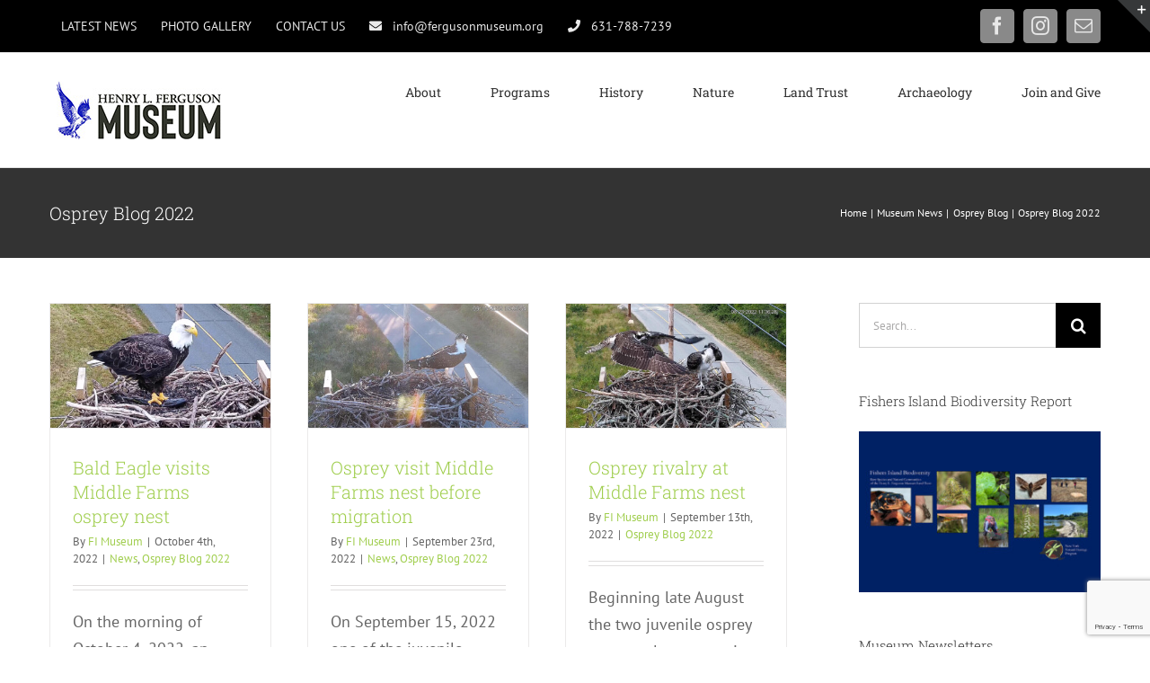

--- FILE ---
content_type: text/html; charset=UTF-8
request_url: https://fergusonmuseum.org/category/museum-news/osprey-blog/osprey-blog-2022/
body_size: 19002
content:
<!DOCTYPE html>
<html class="avada-html-layout-wide avada-html-header-position-top avada-html-is-archive" lang="en-US" prefix="og: http://ogp.me/ns# fb: http://ogp.me/ns/fb#">
<head>
	<meta http-equiv="X-UA-Compatible" content="IE=edge" />
	<meta http-equiv="Content-Type" content="text/html; charset=utf-8"/>
	<meta name="viewport" content="width=device-width, initial-scale=1" />
	<title>Osprey Blog 2022 &#8211; Henry L. Ferguson Museum</title>
<link href="https://fonts.googleapis.com/css?family=Lato:100,100i,200,200i,300,300i,400,400i,500,500i,600,600i,700,700i,800,800i,900,900i%7CNunito:100,100i,200,200i,300,300i,400,400i,500,500i,600,600i,700,700i,800,800i,900,900i%7CCaveat:100,100i,200,200i,300,300i,400,400i,500,500i,600,600i,700,700i,800,800i,900,900i" rel="stylesheet"><meta name='robots' content='max-image-preview:large' />
	<style>img:is([sizes="auto" i], [sizes^="auto," i]) { contain-intrinsic-size: 3000px 1500px }</style>
	<link rel="alternate" type="application/rss+xml" title="Henry L. Ferguson Museum &raquo; Feed" href="https://fergusonmuseum.org/feed/" />
<link rel="alternate" type="application/rss+xml" title="Henry L. Ferguson Museum &raquo; Comments Feed" href="https://fergusonmuseum.org/comments/feed/" />
<link rel="alternate" type="text/calendar" title="Henry L. Ferguson Museum &raquo; iCal Feed" href="https://fergusonmuseum.org/events/?ical=1" />
								<link rel="icon" href="https://fergusonmuseum.org/wp-content/uploads/2020/07/ospreyfav32.ico" type="image/x-icon" />
		
		
					<!-- Android Icon -->
						<link rel="icon" sizes="192x192" href="https://fergusonmuseum.org/wp-content/uploads/2020/07/ospreyfav57.ico" type="image/x-icon">
		
					<!-- MS Edge Icon -->
						<meta name="msapplication-TileImage" content="https://fergusonmuseum.org/wp-content/uploads/2020/07/ospreyfav72.ico" type="image/x-icon">
				<link rel="alternate" type="application/rss+xml" title="Henry L. Ferguson Museum &raquo; Osprey Blog 2022 Category Feed" href="https://fergusonmuseum.org/category/museum-news/osprey-blog/osprey-blog-2022/feed/" />
				
		<meta property="og:locale" content="en_US"/>
		<meta property="og:type" content="article"/>
		<meta property="og:site_name" content="Henry L. Ferguson Museum"/>
		<meta property="og:title" content="  Osprey Blog 2022"/>
				<meta property="og:url" content="https://fergusonmuseum.org/2022/10/bald-eagle-visits-middle-farms-osprey-nest/"/>
																				<meta property="og:image" content="https://fergusonmuseum.org/wp-content/uploads/2022/10/BaldEagle_on-osprey-nest-Oct-4-2022.jpg"/>
		<meta property="og:image:width" content="1280"/>
		<meta property="og:image:height" content="720"/>
		<meta property="og:image:type" content="image/jpeg"/>
				<link rel='stylesheet' id='sbi_styles-css' href='https://fergusonmuseum.org/wp-content/plugins/instagram-feed/css/sbi-styles.min.css?ver=6.10.0' type='text/css' media='all' />
<link rel='stylesheet' id='layerslider-css' href='https://fergusonmuseum.org/wp-content/plugins/LayerSlider/assets/static/layerslider/css/layerslider.css?ver=8.1.2' type='text/css' media='all' />
<link rel='stylesheet' id='contact-form-7-css' href='https://fergusonmuseum.org/wp-content/plugins/contact-form-7/includes/css/styles.css?ver=6.1.4' type='text/css' media='all' />
<link rel='stylesheet' id='wp-components-css' href='https://fergusonmuseum.org/wp-includes/css/dist/components/style.min.css?ver=6.8.3' type='text/css' media='all' />
<link rel='stylesheet' id='godaddy-styles-css' href='https://fergusonmuseum.org/wp-content/mu-plugins/vendor/wpex/godaddy-launch/includes/Dependencies/GoDaddy/Styles/build/latest.css?ver=2.0.2' type='text/css' media='all' />
<link rel='stylesheet' id='tablepress-default-css' href='https://fergusonmuseum.org/wp-content/tablepress-combined.min.css?ver=50' type='text/css' media='all' />
<link rel='stylesheet' id='fusion-dynamic-css-css' href='https://fergusonmuseum.org/wp-content/uploads/fusion-styles/d52c1773a6ece34677581f74c5082d47.min.css?ver=3.14.2' type='text/css' media='all' />
<script type="text/javascript" src="https://fergusonmuseum.org/wp-includes/js/jquery/jquery.min.js?ver=3.7.1" id="jquery-core-js"></script>
<script type="text/javascript" id="layerslider-utils-js-extra">
/* <![CDATA[ */
var LS_Meta = {"v":"8.1.2","fixGSAP":"1"};
/* ]]> */
</script>
<script type="text/javascript" src="https://fergusonmuseum.org/wp-content/plugins/LayerSlider/assets/static/layerslider/js/layerslider.utils.js?ver=8.1.2" id="layerslider-utils-js"></script>
<script type="text/javascript" src="https://fergusonmuseum.org/wp-content/plugins/LayerSlider/assets/static/layerslider/js/layerslider.kreaturamedia.jquery.js?ver=8.1.2" id="layerslider-js"></script>
<script type="text/javascript" src="https://fergusonmuseum.org/wp-content/plugins/LayerSlider/assets/static/layerslider/js/layerslider.transitions.js?ver=8.1.2" id="layerslider-transitions-js"></script>
<meta name="generator" content="Powered by LayerSlider 8.1.2 - Build Heros, Sliders, and Popups. Create Animations and Beautiful, Rich Web Content as Easy as Never Before on WordPress." />
<!-- LayerSlider updates and docs at: https://layerslider.com -->
<link rel="https://api.w.org/" href="https://fergusonmuseum.org/wp-json/" /><link rel="alternate" title="JSON" type="application/json" href="https://fergusonmuseum.org/wp-json/wp/v2/categories/233" /><link rel="EditURI" type="application/rsd+xml" title="RSD" href="https://fergusonmuseum.org/xmlrpc.php?rsd" />
<meta name="generator" content="WordPress 6.8.3" />
<meta name="tec-api-version" content="v1"><meta name="tec-api-origin" content="https://fergusonmuseum.org"><link rel="alternate" href="https://fergusonmuseum.org/wp-json/tribe/events/v1/" /><style type="text/css" id="css-fb-visibility">@media screen and (max-width: 640px){.fusion-no-small-visibility{display:none !important;}body .sm-text-align-center{text-align:center !important;}body .sm-text-align-left{text-align:left !important;}body .sm-text-align-right{text-align:right !important;}body .sm-text-align-justify{text-align:justify !important;}body .sm-flex-align-center{justify-content:center !important;}body .sm-flex-align-flex-start{justify-content:flex-start !important;}body .sm-flex-align-flex-end{justify-content:flex-end !important;}body .sm-mx-auto{margin-left:auto !important;margin-right:auto !important;}body .sm-ml-auto{margin-left:auto !important;}body .sm-mr-auto{margin-right:auto !important;}body .fusion-absolute-position-small{position:absolute;width:100%;}.awb-sticky.awb-sticky-small{ position: sticky; top: var(--awb-sticky-offset,0); }}@media screen and (min-width: 641px) and (max-width: 1024px){.fusion-no-medium-visibility{display:none !important;}body .md-text-align-center{text-align:center !important;}body .md-text-align-left{text-align:left !important;}body .md-text-align-right{text-align:right !important;}body .md-text-align-justify{text-align:justify !important;}body .md-flex-align-center{justify-content:center !important;}body .md-flex-align-flex-start{justify-content:flex-start !important;}body .md-flex-align-flex-end{justify-content:flex-end !important;}body .md-mx-auto{margin-left:auto !important;margin-right:auto !important;}body .md-ml-auto{margin-left:auto !important;}body .md-mr-auto{margin-right:auto !important;}body .fusion-absolute-position-medium{position:absolute;width:100%;}.awb-sticky.awb-sticky-medium{ position: sticky; top: var(--awb-sticky-offset,0); }}@media screen and (min-width: 1025px){.fusion-no-large-visibility{display:none !important;}body .lg-text-align-center{text-align:center !important;}body .lg-text-align-left{text-align:left !important;}body .lg-text-align-right{text-align:right !important;}body .lg-text-align-justify{text-align:justify !important;}body .lg-flex-align-center{justify-content:center !important;}body .lg-flex-align-flex-start{justify-content:flex-start !important;}body .lg-flex-align-flex-end{justify-content:flex-end !important;}body .lg-mx-auto{margin-left:auto !important;margin-right:auto !important;}body .lg-ml-auto{margin-left:auto !important;}body .lg-mr-auto{margin-right:auto !important;}body .fusion-absolute-position-large{position:absolute;width:100%;}.awb-sticky.awb-sticky-large{ position: sticky; top: var(--awb-sticky-offset,0); }}</style>		<script type="text/javascript">
			var doc = document.documentElement;
			doc.setAttribute( 'data-useragent', navigator.userAgent );
		</script>
		<!-- Global site tag (gtag.js) - Google Analytics -->
<script async src="https://www.googletagmanager.com/gtag/js?id=UA-39512553-1"></script>
<script>
  window.dataLayer = window.dataLayer || [];
  function gtag(){dataLayer.push(arguments);}
  gtag('js', new Date());

  gtag('config', 'UA-39512553-1');
</script>
	</head>

<body class="archive category category-osprey-blog-2022 category-233 wp-theme-Avada tribe-no-js page-template-avada has-sidebar fusion-image-hovers fusion-pagination-sizing fusion-button_type-flat fusion-button_span-no fusion-button_gradient-linear avada-image-rollover-circle-yes avada-image-rollover-yes avada-image-rollover-direction-top fusion-body ltr fusion-sticky-header no-mobile-sticky-header no-mobile-slidingbar no-mobile-totop fusion-disable-outline fusion-sub-menu-fade mobile-logo-pos-left layout-wide-mode avada-has-boxed-modal-shadow-none layout-scroll-offset-full avada-has-zero-margin-offset-top fusion-top-header menu-text-align-center mobile-menu-design-modern fusion-show-pagination-text fusion-header-layout-v3 avada-responsive avada-footer-fx-none avada-menu-highlight-style-bar fusion-search-form-classic fusion-main-menu-search-dropdown fusion-avatar-square avada-dropdown-styles avada-blog-layout-grid avada-blog-archive-layout-grid avada-ec-not-100-width avada-ec-meta-layout-sidebar avada-header-shadow-no avada-menu-icon-position-left avada-has-megamenu-shadow avada-has-mainmenu-dropdown-divider avada-has-pagetitle-bg-full avada-has-pagetitle-bg-parallax avada-has-titlebar-bar_and_content avada-has-slidingbar-widgets avada-has-slidingbar-position-top avada-slidingbar-toggle-style-triangle avada-has-slidingbar-sticky avada-has-pagination-padding avada-flyout-menu-direction-fade avada-ec-views-v2" data-awb-post-id="27901">
		<a class="skip-link screen-reader-text" href="#content">Skip to content</a>

	<div id="boxed-wrapper">
		
		<div id="wrapper" class="fusion-wrapper">
			<div id="home" style="position:relative;top:-1px;"></div>
							
					
			<header class="fusion-header-wrapper">
				<div class="fusion-header-v3 fusion-logo-alignment fusion-logo-left fusion-sticky-menu- fusion-sticky-logo- fusion-mobile-logo-1  fusion-mobile-menu-design-modern">
					
<div class="fusion-secondary-header">
	<div class="fusion-row">
					<div class="fusion-alignleft">
				<nav class="fusion-secondary-menu" role="navigation" aria-label="Secondary Menu"><ul id="menu-top-bar-nav" class="menu"><li  id="menu-item-17671"  class="menu-item menu-item-type-post_type menu-item-object-page menu-item-17671"  data-item-id="17671"><a  href="https://fergusonmuseum.org/news/" class="fusion-bar-highlight"><span class="menu-text">LATEST NEWS</span></a></li><li  id="menu-item-17777"  class="menu-item menu-item-type-post_type menu-item-object-page menu-item-17777"  data-item-id="17777"><a  href="https://fergusonmuseum.org/photo-galleries/" class="fusion-bar-highlight"><span class="menu-text">PHOTO GALLERY</span></a></li><li  id="menu-item-18889"  class="menu-item menu-item-type-post_type menu-item-object-page menu-item-18889"  data-item-id="18889"><a  href="https://fergusonmuseum.org/contact-us/" class="fusion-bar-highlight"><span class="menu-text">CONTACT US</span></a></li><li  id="menu-item-17092"  class="menu-item menu-item-type-custom menu-item-object-custom menu-item-17092"  data-item-id="17092"><a  href="mailto:info@fergusonmuseum.org" class="fusion-flex-link fusion-bar-highlight"><span class="fusion-megamenu-icon"><i class="glyphicon fa-envelope fas" aria-hidden="true"></i></span><span class="menu-text">info@fergusonmuseum.org</span></a></li><li  id="menu-item-17093"  class="menu-item menu-item-type-custom menu-item-object-custom menu-item-17093"  data-item-id="17093"><a  href="http://631-788-7239" class="fusion-flex-link fusion-bar-highlight"><span class="fusion-megamenu-icon"><i class="glyphicon fa-phone fas" aria-hidden="true"></i></span><span class="menu-text">631-788-7239</span></a></li></ul></nav><nav class="fusion-mobile-nav-holder fusion-mobile-menu-text-align-left" aria-label="Secondary Mobile Menu"></nav>			</div>
							<div class="fusion-alignright">
				<div class="fusion-social-links-header"><div class="fusion-social-networks boxed-icons"><div class="fusion-social-networks-wrapper"><a  class="fusion-social-network-icon fusion-tooltip fusion-facebook awb-icon-facebook" style data-placement="bottom" data-title="Facebook" data-toggle="tooltip" title="Facebook" href="https://www.facebook.com/fergusonmuseum" target="_blank" rel="noreferrer"><span class="screen-reader-text">Facebook</span></a><a  class="fusion-social-network-icon fusion-tooltip fusion-instagram awb-icon-instagram" style data-placement="bottom" data-title="Instagram" data-toggle="tooltip" title="Instagram" href="https://www.instagram.com/fergusonmuseum/" target="_blank" rel="noopener noreferrer"><span class="screen-reader-text">Instagram</span></a><a  class="fusion-social-network-icon fusion-tooltip fusion-mail awb-icon-mail" style data-placement="bottom" data-title="Email" data-toggle="tooltip" title="Email" href="mailto:in&#102;&#111;&#064;&#102;&#101;rgu&#115;onm&#117;&#115;eum&#046;&#111;r&#103;" target="_self" rel="noopener noreferrer"><span class="screen-reader-text">Email</span></a></div></div></div>			</div>
			</div>
</div>
<div class="fusion-header-sticky-height"></div>
<div class="fusion-header">
	<div class="fusion-row">
					<div class="fusion-logo" data-margin-top="31px" data-margin-bottom="31px" data-margin-left="0px" data-margin-right="0px">
			<a class="fusion-logo-link"  href="https://fergusonmuseum.org/" >

						<!-- standard logo -->
			<img src="https://fergusonmuseum.org/wp-content/uploads/2025/06/HLFM-Primary-logo.jpg" srcset="https://fergusonmuseum.org/wp-content/uploads/2025/06/HLFM-Primary-logo.jpg 1x, https://fergusonmuseum.org/wp-content/uploads/2025/06/HLFM-Primary-logo-2x.jpg 2x" width="200" height="65" style="max-height:65px;height:auto;" alt="Henry L. Ferguson Museum Logo" data-retina_logo_url="https://fergusonmuseum.org/wp-content/uploads/2025/06/HLFM-Primary-logo-2x.jpg" class="fusion-standard-logo" />

											<!-- mobile logo -->
				<img src="https://fergusonmuseum.org/wp-content/uploads/2025/06/HLFM-Primary-logo.jpg" srcset="https://fergusonmuseum.org/wp-content/uploads/2025/06/HLFM-Primary-logo.jpg 1x, https://fergusonmuseum.org/wp-content/uploads/2025/06/HLFM-Primary-logo-2x.jpg 2x" width="200" height="65" style="max-height:65px;height:auto;" alt="Henry L. Ferguson Museum Logo" data-retina_logo_url="https://fergusonmuseum.org/wp-content/uploads/2025/06/HLFM-Primary-logo-2x.jpg" class="fusion-mobile-logo" />
			
					</a>
		</div>		<nav class="fusion-main-menu" aria-label="Main Menu"><ul id="menu-main-menu" class="fusion-menu"><li  id="menu-item-1708"  class="menu-item menu-item-type-post_type menu-item-object-page menu-item-has-children menu-item-1708 fusion-dropdown-menu"  data-item-id="1708"><a  href="https://fergusonmuseum.org/about/" class="fusion-bar-highlight"><span class="menu-text">About</span></a><ul class="sub-menu"><li  id="menu-item-16940"  class="menu-item menu-item-type-post_type menu-item-object-page menu-item-16940 fusion-dropdown-submenu" ><a  href="https://fergusonmuseum.org/about/" class="fusion-bar-highlight"><span>About the Museum</span></a></li><li  id="menu-item-16990"  class="menu-item menu-item-type-post_type menu-item-object-page menu-item-16990 fusion-dropdown-submenu" ><a  href="https://fergusonmuseum.org/about/museum-chronology/" class="fusion-bar-highlight"><span>Museum Chronology</span></a></li><li  id="menu-item-16998"  class="menu-item menu-item-type-post_type menu-item-object-page menu-item-16998 fusion-dropdown-submenu" ><a  href="https://fergusonmuseum.org/about/board-and-staff/" class="fusion-bar-highlight"><span>Board of Trustees &#038; Staff</span></a></li><li  id="menu-item-18535"  class="menu-item menu-item-type-post_type menu-item-object-page menu-item-18535 fusion-dropdown-submenu" ><a  href="https://fergusonmuseum.org/contact-us/" class="fusion-bar-highlight"><span>Contact Us</span></a></li><li  id="menu-item-16757"  class="menu-item menu-item-type-post_type menu-item-object-page menu-item-16757 fusion-dropdown-submenu" ><a  href="https://fergusonmuseum.org/news/" class="fusion-bar-highlight"><span>News</span></a></li><li  id="menu-item-18692"  class="menu-item menu-item-type-post_type menu-item-object-page menu-item-18692 fusion-dropdown-submenu" ><a  href="https://fergusonmuseum.org/news/newsletters/" class="fusion-bar-highlight"><span>Newsletters</span></a></li><li  id="menu-item-3476"  class="menu-item menu-item-type-post_type menu-item-object-page menu-item-3476 fusion-dropdown-submenu" ><a  href="https://fergusonmuseum.org/photo-galleries/" class="fusion-bar-highlight"><span>Photo Galleries</span></a></li></ul></li><li  id="menu-item-16948"  class="menu-item menu-item-type-post_type menu-item-object-page menu-item-has-children menu-item-16948 fusion-dropdown-menu"  data-item-id="16948"><a  href="https://fergusonmuseum.org/programs/" class="fusion-bar-highlight"><span class="menu-text">Programs</span></a><ul class="sub-menu"><li  id="menu-item-17315"  class="menu-item menu-item-type-custom menu-item-object-custom menu-item-17315 fusion-dropdown-submenu" ><a  href="https://fergusonmuseum.org/events/" class="fusion-bar-highlight"><span>Calendar</span></a></li><li  id="menu-item-16982"  class="menu-item menu-item-type-post_type menu-item-object-page menu-item-16982 fusion-dropdown-submenu" ><a  href="https://fergusonmuseum.org/programs/" class="fusion-bar-highlight"><span>All Programs</span></a></li><li  id="menu-item-16983"  class="menu-item menu-item-type-post_type menu-item-object-page menu-item-16983 fusion-dropdown-submenu" ><a  href="https://fergusonmuseum.org/programs/exhibitions/" class="fusion-bar-highlight"><span>Exhibitions</span></a></li><li  id="menu-item-28332"  class="menu-item menu-item-type-post_type menu-item-object-page menu-item-28332 fusion-dropdown-submenu" ><a  href="https://fergusonmuseum.org/programs/exhibitions/virtual-exhibitions/" class="fusion-bar-highlight"><span>Virtual Exhibitions</span></a></li><li  id="menu-item-17764"  class="menu-item menu-item-type-post_type menu-item-object-page menu-item-17764 fusion-dropdown-submenu" ><a  href="https://fergusonmuseum.org/programs/illustrated-lectures/" class="fusion-bar-highlight"><span>Upcoming Talks</span></a></li><li  id="menu-item-17141"  class="menu-item menu-item-type-post_type menu-item-object-page menu-item-17141 fusion-dropdown-submenu" ><a  href="https://fergusonmuseum.org/programs/illustrated-lecture-videos/" class="fusion-bar-highlight"><span>Recorded Talks &#8211; Pierce Rafferty</span></a></li><li  id="menu-item-19991"  class="menu-item menu-item-type-post_type menu-item-object-page menu-item-19991 fusion-dropdown-submenu" ><a  href="https://fergusonmuseum.org/programs/recorded-guest-speakers/" class="fusion-bar-highlight"><span>Recorded Guest Lectures</span></a></li><li  id="menu-item-17748"  class="menu-item menu-item-type-post_type menu-item-object-page menu-item-has-children menu-item-17748 fusion-dropdown-submenu" ><a  href="https://fergusonmuseum.org/programs/childrens-programs/" class="fusion-bar-highlight"><span>Children’s Programs</span></a><ul class="sub-menu"><li  id="menu-item-35376"  class="menu-item menu-item-type-post_type menu-item-object-page menu-item-35376" ><a  href="https://fergusonmuseum.org/programs/fith/" class="fusion-bar-highlight"><span>FI Treasure Hunt</span></a></li></ul></li><li  id="menu-item-17816"  class="menu-item menu-item-type-post_type menu-item-object-page menu-item-17816 fusion-dropdown-submenu" ><a  href="https://fergusonmuseum.org/nature-walks/" class="fusion-bar-highlight"><span>Guided Nature Walks</span></a></li><li  id="menu-item-16984"  class="menu-item menu-item-type-post_type menu-item-object-page menu-item-16984 fusion-dropdown-submenu" ><a  href="https://fergusonmuseum.org/nature-trails/" class="fusion-bar-highlight"><span>Nature Trails</span></a></li></ul></li><li  id="menu-item-16814"  class="menu-item menu-item-type-post_type menu-item-object-page menu-item-has-children menu-item-16814 fusion-dropdown-menu"  data-item-id="16814"><a  href="https://fergusonmuseum.org/island-history/" class="fusion-bar-highlight"><span class="menu-text">History</span></a><ul class="sub-menu"><li  id="menu-item-17072"  class="menu-item menu-item-type-post_type menu-item-object-page menu-item-17072 fusion-dropdown-submenu" ><a  href="https://fergusonmuseum.org/island-history/" class="fusion-bar-highlight"><span>Island History</span></a></li><li  id="menu-item-12125"  class="menu-item menu-item-type-post_type menu-item-object-page menu-item-12125 fusion-dropdown-submenu" ><a  href="https://fergusonmuseum.org/archival-collections/" class="fusion-bar-highlight"><span>From the Archives</span></a></li></ul></li><li  id="menu-item-16866"  class="menu-item menu-item-type-post_type menu-item-object-page menu-item-has-children menu-item-16866 fusion-dropdown-menu"  data-item-id="16866"><a  href="https://fergusonmuseum.org/natural-history/" class="fusion-bar-highlight"><span class="menu-text">Nature</span></a><ul class="sub-menu"><li  id="menu-item-17073"  class="menu-item menu-item-type-post_type menu-item-object-page menu-item-17073 fusion-dropdown-submenu" ><a  href="https://fergusonmuseum.org/natural-history/" class="fusion-bar-highlight"><span>Natural History</span></a></li><li  id="menu-item-17090"  class="menu-item menu-item-type-post_type menu-item-object-page menu-item-17090 fusion-dropdown-submenu" ><a  href="https://fergusonmuseum.org/fishers-island-seagrass-management/" class="fusion-bar-highlight"><span>Fishers Island Seagrass Management</span></a></li><li  id="menu-item-11597"  class="menu-item menu-item-type-post_type menu-item-object-page menu-item-11597 fusion-dropdown-submenu" ><a  href="https://fergusonmuseum.org/nature-notes/" class="fusion-bar-highlight"><span>Nature Notes</span></a></li><li  id="menu-item-17785"  class="menu-item menu-item-type-post_type menu-item-object-page menu-item-17785 fusion-dropdown-submenu" ><a  href="https://fergusonmuseum.org/nature-walks/" class="fusion-bar-highlight"><span>Guided Nature Walks</span></a></li><li  id="menu-item-17459"  class="menu-item menu-item-type-post_type menu-item-object-page menu-item-17459 fusion-dropdown-submenu" ><a  href="https://fergusonmuseum.org/nature-trails/" class="fusion-bar-highlight"><span>Nature Trails</span></a></li><li  id="menu-item-17965"  class="menu-item menu-item-type-post_type menu-item-object-page menu-item-17965 fusion-dropdown-submenu" ><a  href="https://fergusonmuseum.org/birds-of-fishers-island/" class="fusion-bar-highlight"><span>Birds of Fishers Island</span></a></li><li  id="menu-item-11925"  class="menu-item menu-item-type-post_type menu-item-object-page menu-item-11925 fusion-dropdown-submenu" ><a  href="https://fergusonmuseum.org/osprey-cam/" class="fusion-bar-highlight"><span>Osprey Cam</span></a></li></ul></li><li  id="menu-item-16839"  class="menu-item menu-item-type-post_type menu-item-object-page menu-item-has-children menu-item-16839 fusion-dropdown-menu"  data-item-id="16839"><a  href="https://fergusonmuseum.org/land-trust/" class="fusion-bar-highlight"><span class="menu-text">Land Trust</span></a><ul class="sub-menu"><li  id="menu-item-17086"  class="menu-item menu-item-type-post_type menu-item-object-page menu-item-17086 fusion-dropdown-submenu" ><a  href="https://fergusonmuseum.org/land-trust/" class="fusion-bar-highlight"><span>Land Trust</span></a></li><li  id="menu-item-11677"  class="menu-item menu-item-type-post_type menu-item-object-page menu-item-11677 fusion-dropdown-submenu" ><a  href="https://fergusonmuseum.org/nature-trails/" class="fusion-bar-highlight"><span>Nature Trails</span></a></li><li  id="menu-item-36605"  class="menu-item menu-item-type-post_type menu-item-object-page menu-item-36605 fusion-dropdown-submenu" ><a  href="https://fergusonmuseum.org/land-trust/volunteer/" class="fusion-bar-highlight"><span>Volunteer with us!</span></a></li><li  id="menu-item-36623"  class="menu-item menu-item-type-post_type menu-item-object-page menu-item-36623 fusion-dropdown-submenu" ><a  href="https://fergusonmuseum.org/land-trust/citizen-science/" class="fusion-bar-highlight"><span>Citizen Science</span></a></li></ul></li><li  id="menu-item-16913"  class="menu-item menu-item-type-post_type menu-item-object-page menu-item-16913"  data-item-id="16913"><a  href="https://fergusonmuseum.org/archaeology/" class="fusion-bar-highlight"><span class="menu-text">Archaeology</span></a></li><li  id="menu-item-17148"  class="menu-item menu-item-type-post_type menu-item-object-page menu-item-17148"  data-item-id="17148"><a  href="https://fergusonmuseum.org/donate/" class="fusion-bar-highlight"><span class="menu-text">Join and Give</span></a></li></ul></nav><div class="fusion-mobile-navigation"><ul id="menu-main-menu-1" class="fusion-mobile-menu"><li   class="menu-item menu-item-type-post_type menu-item-object-page menu-item-has-children menu-item-1708 fusion-dropdown-menu"  data-item-id="1708"><a  href="https://fergusonmuseum.org/about/" class="fusion-bar-highlight"><span class="menu-text">About</span></a><ul class="sub-menu"><li   class="menu-item menu-item-type-post_type menu-item-object-page menu-item-16940 fusion-dropdown-submenu" ><a  href="https://fergusonmuseum.org/about/" class="fusion-bar-highlight"><span>About the Museum</span></a></li><li   class="menu-item menu-item-type-post_type menu-item-object-page menu-item-16990 fusion-dropdown-submenu" ><a  href="https://fergusonmuseum.org/about/museum-chronology/" class="fusion-bar-highlight"><span>Museum Chronology</span></a></li><li   class="menu-item menu-item-type-post_type menu-item-object-page menu-item-16998 fusion-dropdown-submenu" ><a  href="https://fergusonmuseum.org/about/board-and-staff/" class="fusion-bar-highlight"><span>Board of Trustees &#038; Staff</span></a></li><li   class="menu-item menu-item-type-post_type menu-item-object-page menu-item-18535 fusion-dropdown-submenu" ><a  href="https://fergusonmuseum.org/contact-us/" class="fusion-bar-highlight"><span>Contact Us</span></a></li><li   class="menu-item menu-item-type-post_type menu-item-object-page menu-item-16757 fusion-dropdown-submenu" ><a  href="https://fergusonmuseum.org/news/" class="fusion-bar-highlight"><span>News</span></a></li><li   class="menu-item menu-item-type-post_type menu-item-object-page menu-item-18692 fusion-dropdown-submenu" ><a  href="https://fergusonmuseum.org/news/newsletters/" class="fusion-bar-highlight"><span>Newsletters</span></a></li><li   class="menu-item menu-item-type-post_type menu-item-object-page menu-item-3476 fusion-dropdown-submenu" ><a  href="https://fergusonmuseum.org/photo-galleries/" class="fusion-bar-highlight"><span>Photo Galleries</span></a></li></ul></li><li   class="menu-item menu-item-type-post_type menu-item-object-page menu-item-has-children menu-item-16948 fusion-dropdown-menu"  data-item-id="16948"><a  href="https://fergusonmuseum.org/programs/" class="fusion-bar-highlight"><span class="menu-text">Programs</span></a><ul class="sub-menu"><li   class="menu-item menu-item-type-custom menu-item-object-custom menu-item-17315 fusion-dropdown-submenu" ><a  href="https://fergusonmuseum.org/events/" class="fusion-bar-highlight"><span>Calendar</span></a></li><li   class="menu-item menu-item-type-post_type menu-item-object-page menu-item-16982 fusion-dropdown-submenu" ><a  href="https://fergusonmuseum.org/programs/" class="fusion-bar-highlight"><span>All Programs</span></a></li><li   class="menu-item menu-item-type-post_type menu-item-object-page menu-item-16983 fusion-dropdown-submenu" ><a  href="https://fergusonmuseum.org/programs/exhibitions/" class="fusion-bar-highlight"><span>Exhibitions</span></a></li><li   class="menu-item menu-item-type-post_type menu-item-object-page menu-item-28332 fusion-dropdown-submenu" ><a  href="https://fergusonmuseum.org/programs/exhibitions/virtual-exhibitions/" class="fusion-bar-highlight"><span>Virtual Exhibitions</span></a></li><li   class="menu-item menu-item-type-post_type menu-item-object-page menu-item-17764 fusion-dropdown-submenu" ><a  href="https://fergusonmuseum.org/programs/illustrated-lectures/" class="fusion-bar-highlight"><span>Upcoming Talks</span></a></li><li   class="menu-item menu-item-type-post_type menu-item-object-page menu-item-17141 fusion-dropdown-submenu" ><a  href="https://fergusonmuseum.org/programs/illustrated-lecture-videos/" class="fusion-bar-highlight"><span>Recorded Talks &#8211; Pierce Rafferty</span></a></li><li   class="menu-item menu-item-type-post_type menu-item-object-page menu-item-19991 fusion-dropdown-submenu" ><a  href="https://fergusonmuseum.org/programs/recorded-guest-speakers/" class="fusion-bar-highlight"><span>Recorded Guest Lectures</span></a></li><li   class="menu-item menu-item-type-post_type menu-item-object-page menu-item-has-children menu-item-17748 fusion-dropdown-submenu" ><a  href="https://fergusonmuseum.org/programs/childrens-programs/" class="fusion-bar-highlight"><span>Children’s Programs</span></a><ul class="sub-menu"><li   class="menu-item menu-item-type-post_type menu-item-object-page menu-item-35376" ><a  href="https://fergusonmuseum.org/programs/fith/" class="fusion-bar-highlight"><span>FI Treasure Hunt</span></a></li></ul></li><li   class="menu-item menu-item-type-post_type menu-item-object-page menu-item-17816 fusion-dropdown-submenu" ><a  href="https://fergusonmuseum.org/nature-walks/" class="fusion-bar-highlight"><span>Guided Nature Walks</span></a></li><li   class="menu-item menu-item-type-post_type menu-item-object-page menu-item-16984 fusion-dropdown-submenu" ><a  href="https://fergusonmuseum.org/nature-trails/" class="fusion-bar-highlight"><span>Nature Trails</span></a></li></ul></li><li   class="menu-item menu-item-type-post_type menu-item-object-page menu-item-has-children menu-item-16814 fusion-dropdown-menu"  data-item-id="16814"><a  href="https://fergusonmuseum.org/island-history/" class="fusion-bar-highlight"><span class="menu-text">History</span></a><ul class="sub-menu"><li   class="menu-item menu-item-type-post_type menu-item-object-page menu-item-17072 fusion-dropdown-submenu" ><a  href="https://fergusonmuseum.org/island-history/" class="fusion-bar-highlight"><span>Island History</span></a></li><li   class="menu-item menu-item-type-post_type menu-item-object-page menu-item-12125 fusion-dropdown-submenu" ><a  href="https://fergusonmuseum.org/archival-collections/" class="fusion-bar-highlight"><span>From the Archives</span></a></li></ul></li><li   class="menu-item menu-item-type-post_type menu-item-object-page menu-item-has-children menu-item-16866 fusion-dropdown-menu"  data-item-id="16866"><a  href="https://fergusonmuseum.org/natural-history/" class="fusion-bar-highlight"><span class="menu-text">Nature</span></a><ul class="sub-menu"><li   class="menu-item menu-item-type-post_type menu-item-object-page menu-item-17073 fusion-dropdown-submenu" ><a  href="https://fergusonmuseum.org/natural-history/" class="fusion-bar-highlight"><span>Natural History</span></a></li><li   class="menu-item menu-item-type-post_type menu-item-object-page menu-item-17090 fusion-dropdown-submenu" ><a  href="https://fergusonmuseum.org/fishers-island-seagrass-management/" class="fusion-bar-highlight"><span>Fishers Island Seagrass Management</span></a></li><li   class="menu-item menu-item-type-post_type menu-item-object-page menu-item-11597 fusion-dropdown-submenu" ><a  href="https://fergusonmuseum.org/nature-notes/" class="fusion-bar-highlight"><span>Nature Notes</span></a></li><li   class="menu-item menu-item-type-post_type menu-item-object-page menu-item-17785 fusion-dropdown-submenu" ><a  href="https://fergusonmuseum.org/nature-walks/" class="fusion-bar-highlight"><span>Guided Nature Walks</span></a></li><li   class="menu-item menu-item-type-post_type menu-item-object-page menu-item-17459 fusion-dropdown-submenu" ><a  href="https://fergusonmuseum.org/nature-trails/" class="fusion-bar-highlight"><span>Nature Trails</span></a></li><li   class="menu-item menu-item-type-post_type menu-item-object-page menu-item-17965 fusion-dropdown-submenu" ><a  href="https://fergusonmuseum.org/birds-of-fishers-island/" class="fusion-bar-highlight"><span>Birds of Fishers Island</span></a></li><li   class="menu-item menu-item-type-post_type menu-item-object-page menu-item-11925 fusion-dropdown-submenu" ><a  href="https://fergusonmuseum.org/osprey-cam/" class="fusion-bar-highlight"><span>Osprey Cam</span></a></li></ul></li><li   class="menu-item menu-item-type-post_type menu-item-object-page menu-item-has-children menu-item-16839 fusion-dropdown-menu"  data-item-id="16839"><a  href="https://fergusonmuseum.org/land-trust/" class="fusion-bar-highlight"><span class="menu-text">Land Trust</span></a><ul class="sub-menu"><li   class="menu-item menu-item-type-post_type menu-item-object-page menu-item-17086 fusion-dropdown-submenu" ><a  href="https://fergusonmuseum.org/land-trust/" class="fusion-bar-highlight"><span>Land Trust</span></a></li><li   class="menu-item menu-item-type-post_type menu-item-object-page menu-item-11677 fusion-dropdown-submenu" ><a  href="https://fergusonmuseum.org/nature-trails/" class="fusion-bar-highlight"><span>Nature Trails</span></a></li><li   class="menu-item menu-item-type-post_type menu-item-object-page menu-item-36605 fusion-dropdown-submenu" ><a  href="https://fergusonmuseum.org/land-trust/volunteer/" class="fusion-bar-highlight"><span>Volunteer with us!</span></a></li><li   class="menu-item menu-item-type-post_type menu-item-object-page menu-item-36623 fusion-dropdown-submenu" ><a  href="https://fergusonmuseum.org/land-trust/citizen-science/" class="fusion-bar-highlight"><span>Citizen Science</span></a></li></ul></li><li   class="menu-item menu-item-type-post_type menu-item-object-page menu-item-16913"  data-item-id="16913"><a  href="https://fergusonmuseum.org/archaeology/" class="fusion-bar-highlight"><span class="menu-text">Archaeology</span></a></li><li   class="menu-item menu-item-type-post_type menu-item-object-page menu-item-17148"  data-item-id="17148"><a  href="https://fergusonmuseum.org/donate/" class="fusion-bar-highlight"><span class="menu-text">Join and Give</span></a></li></ul></div>	<div class="fusion-mobile-menu-icons">
							<a href="#" class="fusion-icon awb-icon-bars" aria-label="Toggle mobile menu" aria-expanded="false"></a>
		
		
		
			</div>

<nav class="fusion-mobile-nav-holder fusion-mobile-menu-text-align-left" aria-label="Main Menu Mobile"></nav>

					</div>
</div>
				</div>
				<div class="fusion-clearfix"></div>
			</header>
								
							<div id="sliders-container" class="fusion-slider-visibility">
					</div>
				
					
							
			<section class="avada-page-titlebar-wrapper" aria-labelledby="awb-ptb-heading">
	<div class="fusion-page-title-bar fusion-page-title-bar-none fusion-page-title-bar-left">
		<div class="fusion-page-title-row">
			<div class="fusion-page-title-wrapper">
				<div class="fusion-page-title-captions">

																							<h1 id="awb-ptb-heading" class="entry-title">Osprey Blog 2022</h1>

											
					
				</div>

															<div class="fusion-page-title-secondary">
							<nav class="fusion-breadcrumbs" aria-label="Breadcrumb"><ol class="awb-breadcrumb-list"><li class="fusion-breadcrumb-item awb-breadcrumb-sep awb-home" ><a href="https://fergusonmuseum.org" class="fusion-breadcrumb-link"><span >Home</span></a></li><li class="fusion-breadcrumb-item awb-breadcrumb-sep" ><a href="https://fergusonmuseum.org/category/museum-news/" class="fusion-breadcrumb-link"><span >Museum News</span></a></li><li class="fusion-breadcrumb-item awb-breadcrumb-sep" ><a href="https://fergusonmuseum.org/category/museum-news/osprey-blog/" class="fusion-breadcrumb-link"><span >Osprey Blog</span></a></li><li class="fusion-breadcrumb-item"  aria-current="page"><span  class="breadcrumb-leaf">Osprey Blog 2022</span></li></ol></nav>						</div>
									
			</div>
		</div>
	</div>
</section>

						<main id="main" class="clearfix ">
				<div class="fusion-row" style="">
<section id="content" class="" style="float: left;">
	
	<div id="posts-container" class="fusion-blog-archive fusion-blog-layout-grid-wrapper fusion-clearfix">
	<div class="fusion-posts-container fusion-blog-layout-grid fusion-blog-layout-grid-3 isotope fusion-blog-pagination fusion-blog-rollover " data-pages="3">
		
		
													<article id="post-27901" class="fusion-post-grid  post fusion-clearfix post-27901 type-post status-publish format-standard has-post-thumbnail hentry category-news category-osprey-blog-2022 tag-birds">
														<div class="fusion-post-wrapper">
				
				
				
									
		<div class="fusion-flexslider flexslider fusion-flexslider-loading fusion-post-slideshow">
		<ul class="slides">
																		<li><div  class="fusion-image-wrapper" aria-haspopup="true">
				<img width="1280" height="720" src="https://fergusonmuseum.org/wp-content/uploads/2022/10/BaldEagle_on-osprey-nest-Oct-4-2022.jpg" class="attachment-full size-full wp-post-image" alt="" decoding="async" fetchpriority="high" srcset="https://fergusonmuseum.org/wp-content/uploads/2022/10/BaldEagle_on-osprey-nest-Oct-4-2022-200x113.jpg 200w, https://fergusonmuseum.org/wp-content/uploads/2022/10/BaldEagle_on-osprey-nest-Oct-4-2022-400x225.jpg 400w, https://fergusonmuseum.org/wp-content/uploads/2022/10/BaldEagle_on-osprey-nest-Oct-4-2022-600x338.jpg 600w, https://fergusonmuseum.org/wp-content/uploads/2022/10/BaldEagle_on-osprey-nest-Oct-4-2022-800x450.jpg 800w, https://fergusonmuseum.org/wp-content/uploads/2022/10/BaldEagle_on-osprey-nest-Oct-4-2022-1200x675.jpg 1200w, https://fergusonmuseum.org/wp-content/uploads/2022/10/BaldEagle_on-osprey-nest-Oct-4-2022.jpg 1280w" sizes="(min-width: 2200px) 100vw, (min-width: 824px) 247px, (min-width: 732px) 371px, (min-width: 640px) 732px, " /><div class="fusion-rollover">
	<div class="fusion-rollover-content">

														<a class="fusion-rollover-link" href="https://fergusonmuseum.org/2022/10/bald-eagle-visits-middle-farms-osprey-nest/">Bald Eagle visits Middle Farms osprey nest</a>
			
														
								
													<div class="fusion-rollover-sep"></div>
				
																		<a class="fusion-rollover-gallery" href="https://fergusonmuseum.org/wp-content/uploads/2022/10/BaldEagle_on-osprey-nest-Oct-4-2022.jpg" data-options="" data-id="27901" data-rel="iLightbox[gallery]" data-title="BaldEagle_on-osprey-nest-Oct-4-2022" data-caption="">
						Gallery					</a>
														
		
												<h4 class="fusion-rollover-title">
					<a class="fusion-rollover-title-link" href="https://fergusonmuseum.org/2022/10/bald-eagle-visits-middle-farms-osprey-nest/">
						Bald Eagle visits Middle Farms osprey nest					</a>
				</h4>
			
										<div class="fusion-rollover-categories"><a href="https://fergusonmuseum.org/category/news/" rel="tag">News</a>, <a href="https://fergusonmuseum.org/category/museum-news/osprey-blog/osprey-blog-2022/" rel="tag">Osprey Blog 2022</a></div>					
		
						<a class="fusion-link-wrapper" href="https://fergusonmuseum.org/2022/10/bald-eagle-visits-middle-farms-osprey-nest/" aria-label="Bald Eagle visits Middle Farms osprey nest"></a>
	</div>
</div>
</div>
</li>
																																																																														</ul>
	</div>
				
														<div class="fusion-post-content-wrapper">
				
				
				<div class="fusion-post-content post-content">
					<h2 class="entry-title fusion-post-title"><a href="https://fergusonmuseum.org/2022/10/bald-eagle-visits-middle-farms-osprey-nest/">Bald Eagle visits Middle Farms osprey nest</a></h2>
																<p class="fusion-single-line-meta">By <span class="vcard"><span class="fn"><a href="https://fergusonmuseum.org/author/fimu5eum3x/" title="Posts by FI Museum" rel="author">FI Museum</a></span></span><span class="fusion-inline-sep">|</span><span class="updated rich-snippet-hidden">2022-10-04T12:32:35-04:00</span><span>October 4th, 2022</span><span class="fusion-inline-sep">|</span><a href="https://fergusonmuseum.org/category/news/" rel="category tag">News</a>, <a href="https://fergusonmuseum.org/category/museum-news/osprey-blog/osprey-blog-2022/" rel="category tag">Osprey Blog 2022</a><span class="fusion-inline-sep">|</span></p>
																										<div class="fusion-content-sep sep-"></div>
						
					
					<div class="fusion-post-content-container">
						<p>  On the morning of October 4, 2022, an American bald eagle visited Middle Farms osprey nest to feed.  Osprey Cam    </p>					</div>
				</div>

				
																																<div class="fusion-meta-info">
																										<div class="fusion-alignleft">
										<a href="https://fergusonmuseum.org/2022/10/bald-eagle-visits-middle-farms-osprey-nest/" class="fusion-read-more" aria-label="More on Bald Eagle visits Middle Farms osprey nest">
											Read More										</a>
									</div>
								
																																		<div class="fusion-alignright">
																					<span>Comments Off<span class="screen-reader-text"> on Bald Eagle visits Middle Farms osprey nest</span></span>																			</div>
															</div>
															
									</div>
				
									</div>
							</article>

			
											<article id="post-27853" class="fusion-post-grid  post fusion-clearfix post-27853 type-post status-publish format-standard has-post-thumbnail hentry category-news category-osprey-blog-2022">
														<div class="fusion-post-wrapper">
				
				
				
									
		<div class="fusion-flexslider flexslider fusion-flexslider-loading fusion-post-slideshow">
		<ul class="slides">
																		<li><div  class="fusion-image-wrapper" aria-haspopup="true">
				<img width="1280" height="720" src="https://fergusonmuseum.org/wp-content/uploads/2022/09/osprey_stops-by-nest-09-15-22.jpg" class="attachment-full size-full wp-post-image" alt="" decoding="async" srcset="https://fergusonmuseum.org/wp-content/uploads/2022/09/osprey_stops-by-nest-09-15-22-200x113.jpg 200w, https://fergusonmuseum.org/wp-content/uploads/2022/09/osprey_stops-by-nest-09-15-22-400x225.jpg 400w, https://fergusonmuseum.org/wp-content/uploads/2022/09/osprey_stops-by-nest-09-15-22-600x338.jpg 600w, https://fergusonmuseum.org/wp-content/uploads/2022/09/osprey_stops-by-nest-09-15-22-800x450.jpg 800w, https://fergusonmuseum.org/wp-content/uploads/2022/09/osprey_stops-by-nest-09-15-22-1200x675.jpg 1200w, https://fergusonmuseum.org/wp-content/uploads/2022/09/osprey_stops-by-nest-09-15-22.jpg 1280w" sizes="(min-width: 2200px) 100vw, (min-width: 824px) 247px, (min-width: 732px) 371px, (min-width: 640px) 732px, " /><div class="fusion-rollover">
	<div class="fusion-rollover-content">

														<a class="fusion-rollover-link" href="https://fergusonmuseum.org/2022/09/osprey-visit-middle-farms-nest-before-migration/">Osprey visit Middle Farms nest before migration</a>
			
														
								
													<div class="fusion-rollover-sep"></div>
				
																		<a class="fusion-rollover-gallery" href="https://fergusonmuseum.org/wp-content/uploads/2022/09/osprey_stops-by-nest-09-15-22.jpg" data-options="" data-id="27853" data-rel="iLightbox[gallery]" data-title="osprey_stops-by-nest-09-15-22" data-caption="">
						Gallery					</a>
														
		
												<h4 class="fusion-rollover-title">
					<a class="fusion-rollover-title-link" href="https://fergusonmuseum.org/2022/09/osprey-visit-middle-farms-nest-before-migration/">
						Osprey visit Middle Farms nest before migration					</a>
				</h4>
			
										<div class="fusion-rollover-categories"><a href="https://fergusonmuseum.org/category/news/" rel="tag">News</a>, <a href="https://fergusonmuseum.org/category/museum-news/osprey-blog/osprey-blog-2022/" rel="tag">Osprey Blog 2022</a></div>					
		
						<a class="fusion-link-wrapper" href="https://fergusonmuseum.org/2022/09/osprey-visit-middle-farms-nest-before-migration/" aria-label="Osprey visit Middle Farms nest before migration"></a>
	</div>
</div>
</div>
</li>
																																																																														</ul>
	</div>
				
														<div class="fusion-post-content-wrapper">
				
				
				<div class="fusion-post-content post-content">
					<h2 class="entry-title fusion-post-title"><a href="https://fergusonmuseum.org/2022/09/osprey-visit-middle-farms-nest-before-migration/">Osprey visit Middle Farms nest before migration</a></h2>
																<p class="fusion-single-line-meta">By <span class="vcard"><span class="fn"><a href="https://fergusonmuseum.org/author/fimu5eum3x/" title="Posts by FI Museum" rel="author">FI Museum</a></span></span><span class="fusion-inline-sep">|</span><span class="updated rich-snippet-hidden">2022-10-04T12:30:30-04:00</span><span>September 23rd, 2022</span><span class="fusion-inline-sep">|</span><a href="https://fergusonmuseum.org/category/news/" rel="category tag">News</a>, <a href="https://fergusonmuseum.org/category/museum-news/osprey-blog/osprey-blog-2022/" rel="category tag">Osprey Blog 2022</a><span class="fusion-inline-sep">|</span></p>
																										<div class="fusion-content-sep sep-"></div>
						
					
					<div class="fusion-post-content-container">
						<p> On September 15, 2022 one of the juvenile osprey briefly stopped by Middle Farms nest for a final visit of the season. Moments after leaving, another osprey flies by the camera but it is not clear if this was the sibling, one of the adults – or another osprey. The clips below capture two</p>					</div>
				</div>

				
																																<div class="fusion-meta-info">
																										<div class="fusion-alignleft">
										<a href="https://fergusonmuseum.org/2022/09/osprey-visit-middle-farms-nest-before-migration/" class="fusion-read-more" aria-label="More on Osprey visit Middle Farms nest before migration">
											Read More										</a>
									</div>
								
																																		<div class="fusion-alignright">
																					<span>Comments Off<span class="screen-reader-text"> on Osprey visit Middle Farms nest before migration</span></span>																			</div>
															</div>
															
									</div>
				
									</div>
							</article>

			
											<article id="post-27737" class="fusion-post-grid  post fusion-clearfix post-27737 type-post status-publish format-standard has-post-thumbnail hentry category-osprey-blog-2022">
														<div class="fusion-post-wrapper">
				
				
				
									
		<div class="fusion-flexslider flexslider fusion-flexslider-loading fusion-post-slideshow">
		<ul class="slides">
																		<li><div  class="fusion-image-wrapper" aria-haspopup="true">
				<img width="1200" height="675" src="https://fergusonmuseum.org/wp-content/uploads/2022/09/osprey-rivalry-Aug-23-2022.jpg" class="attachment-full size-full wp-post-image" alt="" decoding="async" srcset="https://fergusonmuseum.org/wp-content/uploads/2022/09/osprey-rivalry-Aug-23-2022-200x113.jpg 200w, https://fergusonmuseum.org/wp-content/uploads/2022/09/osprey-rivalry-Aug-23-2022-400x225.jpg 400w, https://fergusonmuseum.org/wp-content/uploads/2022/09/osprey-rivalry-Aug-23-2022-600x338.jpg 600w, https://fergusonmuseum.org/wp-content/uploads/2022/09/osprey-rivalry-Aug-23-2022-800x450.jpg 800w, https://fergusonmuseum.org/wp-content/uploads/2022/09/osprey-rivalry-Aug-23-2022.jpg 1200w" sizes="(min-width: 2200px) 100vw, (min-width: 824px) 247px, (min-width: 732px) 371px, (min-width: 640px) 732px, " /><div class="fusion-rollover">
	<div class="fusion-rollover-content">

														<a class="fusion-rollover-link" href="https://fergusonmuseum.org/2022/09/osprey-rivalry-at-middle-farms-nest/">Osprey rivalry at Middle Farms nest</a>
			
														
								
													<div class="fusion-rollover-sep"></div>
				
																		<a class="fusion-rollover-gallery" href="https://fergusonmuseum.org/wp-content/uploads/2022/09/osprey-rivalry-Aug-23-2022.jpg" data-options="" data-id="27737" data-rel="iLightbox[gallery]" data-title="osprey-rivalry-Aug-23-2022" data-caption="">
						Gallery					</a>
														
		
												<h4 class="fusion-rollover-title">
					<a class="fusion-rollover-title-link" href="https://fergusonmuseum.org/2022/09/osprey-rivalry-at-middle-farms-nest/">
						Osprey rivalry at Middle Farms nest					</a>
				</h4>
			
										<div class="fusion-rollover-categories"><a href="https://fergusonmuseum.org/category/museum-news/osprey-blog/osprey-blog-2022/" rel="tag">Osprey Blog 2022</a></div>					
		
						<a class="fusion-link-wrapper" href="https://fergusonmuseum.org/2022/09/osprey-rivalry-at-middle-farms-nest/" aria-label="Osprey rivalry at Middle Farms nest"></a>
	</div>
</div>
</div>
</li>
																																																																														</ul>
	</div>
				
														<div class="fusion-post-content-wrapper">
				
				
				<div class="fusion-post-content post-content">
					<h2 class="entry-title fusion-post-title"><a href="https://fergusonmuseum.org/2022/09/osprey-rivalry-at-middle-farms-nest/">Osprey rivalry at Middle Farms nest</a></h2>
																<p class="fusion-single-line-meta">By <span class="vcard"><span class="fn"><a href="https://fergusonmuseum.org/author/fimu5eum3x/" title="Posts by FI Museum" rel="author">FI Museum</a></span></span><span class="fusion-inline-sep">|</span><span class="updated rich-snippet-hidden">2022-09-13T13:03:09-04:00</span><span>September 13th, 2022</span><span class="fusion-inline-sep">|</span><a href="https://fergusonmuseum.org/category/museum-news/osprey-blog/osprey-blog-2022/" rel="category tag">Osprey Blog 2022</a><span class="fusion-inline-sep">|</span></p>
																										<div class="fusion-content-sep sep-"></div>
						
					
					<div class="fusion-post-content-container">
						<p> Beginning late August the two juvenile osprey were rarely seen getting along on Middle Farms nest, as competition for fish – and the osprey nest became more regular occurrences. The clips below capture some of the battles through the beginning of September. As the days are getting shorter, it is expected that the osprey</p>					</div>
				</div>

				
																																<div class="fusion-meta-info">
																										<div class="fusion-alignleft">
										<a href="https://fergusonmuseum.org/2022/09/osprey-rivalry-at-middle-farms-nest/" class="fusion-read-more" aria-label="More on Osprey rivalry at Middle Farms nest">
											Read More										</a>
									</div>
								
																																		<div class="fusion-alignright">
																					<span>Comments Off<span class="screen-reader-text"> on Osprey rivalry at Middle Farms nest</span></span>																			</div>
															</div>
															
									</div>
				
									</div>
							</article>

			
											<article id="post-27359" class="fusion-post-grid  post fusion-clearfix post-27359 type-post status-publish format-standard has-post-thumbnail hentry category-osprey-blog-2022">
														<div class="fusion-post-wrapper">
				
				
				
									
		<div class="fusion-flexslider flexslider fusion-flexslider-loading fusion-post-slideshow">
		<ul class="slides">
																		<li><div  class="fusion-image-wrapper" aria-haspopup="true">
				<img width="1280" height="720" src="https://fergusonmuseum.org/wp-content/uploads/2022/08/osprey-fish-battle_08-07-22.jpg" class="attachment-full size-full wp-post-image" alt="" decoding="async" srcset="https://fergusonmuseum.org/wp-content/uploads/2022/08/osprey-fish-battle_08-07-22-200x113.jpg 200w, https://fergusonmuseum.org/wp-content/uploads/2022/08/osprey-fish-battle_08-07-22-400x225.jpg 400w, https://fergusonmuseum.org/wp-content/uploads/2022/08/osprey-fish-battle_08-07-22-600x338.jpg 600w, https://fergusonmuseum.org/wp-content/uploads/2022/08/osprey-fish-battle_08-07-22-800x450.jpg 800w, https://fergusonmuseum.org/wp-content/uploads/2022/08/osprey-fish-battle_08-07-22-1200x675.jpg 1200w, https://fergusonmuseum.org/wp-content/uploads/2022/08/osprey-fish-battle_08-07-22.jpg 1280w" sizes="(min-width: 2200px) 100vw, (min-width: 824px) 247px, (min-width: 732px) 371px, (min-width: 640px) 732px, " /><div class="fusion-rollover">
	<div class="fusion-rollover-content">

														<a class="fusion-rollover-link" href="https://fergusonmuseum.org/2022/08/osprey-battle-for-fish/">Osprey battle for fish</a>
			
														
								
													<div class="fusion-rollover-sep"></div>
				
																		<a class="fusion-rollover-gallery" href="https://fergusonmuseum.org/wp-content/uploads/2022/08/osprey-fish-battle_08-07-22.jpg" data-options="" data-id="27359" data-rel="iLightbox[gallery]" data-title="osprey-fish-battle_08-07-22" data-caption="">
						Gallery					</a>
														
		
												<h4 class="fusion-rollover-title">
					<a class="fusion-rollover-title-link" href="https://fergusonmuseum.org/2022/08/osprey-battle-for-fish/">
						Osprey battle for fish					</a>
				</h4>
			
										<div class="fusion-rollover-categories"><a href="https://fergusonmuseum.org/category/museum-news/osprey-blog/osprey-blog-2022/" rel="tag">Osprey Blog 2022</a></div>					
		
						<a class="fusion-link-wrapper" href="https://fergusonmuseum.org/2022/08/osprey-battle-for-fish/" aria-label="Osprey battle for fish"></a>
	</div>
</div>
</div>
</li>
																																																																														</ul>
	</div>
				
														<div class="fusion-post-content-wrapper">
				
				
				<div class="fusion-post-content post-content">
					<h2 class="entry-title fusion-post-title"><a href="https://fergusonmuseum.org/2022/08/osprey-battle-for-fish/">Osprey battle for fish</a></h2>
																<p class="fusion-single-line-meta">By <span class="vcard"><span class="fn"><a href="https://fergusonmuseum.org/author/fimu5eum3x/" title="Posts by FI Museum" rel="author">FI Museum</a></span></span><span class="fusion-inline-sep">|</span><span class="updated rich-snippet-hidden">2022-08-18T12:37:38-04:00</span><span>August 18th, 2022</span><span class="fusion-inline-sep">|</span><a href="https://fergusonmuseum.org/category/museum-news/osprey-blog/osprey-blog-2022/" rel="category tag">Osprey Blog 2022</a><span class="fusion-inline-sep">|</span></p>
																										<div class="fusion-content-sep sep-"></div>
						
					
					<div class="fusion-post-content-container">
						<p> During the first two weeks of August, the juvenile osprey returned to Middle Farms nest multiple times daily for feedings. For the most part, they now wanted to feed themselves, so battles for the fish became a regular sighting and the prey was often taken away from the nest to be eaten nearby. It</p>					</div>
				</div>

				
																																<div class="fusion-meta-info">
																										<div class="fusion-alignleft">
										<a href="https://fergusonmuseum.org/2022/08/osprey-battle-for-fish/" class="fusion-read-more" aria-label="More on Osprey battle for fish">
											Read More										</a>
									</div>
								
																																		<div class="fusion-alignright">
																					<span>Comments Off<span class="screen-reader-text"> on Osprey battle for fish</span></span>																			</div>
															</div>
															
									</div>
				
									</div>
							</article>

			
											<article id="post-27280" class="fusion-post-grid  post fusion-clearfix post-27280 type-post status-publish format-standard has-post-thumbnail hentry category-osprey-blog-2022">
														<div class="fusion-post-wrapper">
				
				
				
									
		<div class="fusion-flexslider flexslider fusion-flexslider-loading fusion-post-slideshow">
		<ul class="slides">
																		<li><div  class="fusion-image-wrapper" aria-haspopup="true">
				<img width="1280" height="720" src="https://fergusonmuseum.org/wp-content/uploads/2022/08/osprey-first-flight-07-31-22.jpg" class="attachment-full size-full wp-post-image" alt="" decoding="async" srcset="https://fergusonmuseum.org/wp-content/uploads/2022/08/osprey-first-flight-07-31-22-200x113.jpg 200w, https://fergusonmuseum.org/wp-content/uploads/2022/08/osprey-first-flight-07-31-22-400x225.jpg 400w, https://fergusonmuseum.org/wp-content/uploads/2022/08/osprey-first-flight-07-31-22-600x338.jpg 600w, https://fergusonmuseum.org/wp-content/uploads/2022/08/osprey-first-flight-07-31-22-800x450.jpg 800w, https://fergusonmuseum.org/wp-content/uploads/2022/08/osprey-first-flight-07-31-22-1200x675.jpg 1200w, https://fergusonmuseum.org/wp-content/uploads/2022/08/osprey-first-flight-07-31-22.jpg 1280w" sizes="(min-width: 2200px) 100vw, (min-width: 824px) 247px, (min-width: 732px) 371px, (min-width: 640px) 732px, " /><div class="fusion-rollover">
	<div class="fusion-rollover-content">

														<a class="fusion-rollover-link" href="https://fergusonmuseum.org/2022/08/osprey-first-flights-july-31st/">Osprey first flights July 31st</a>
			
														
								
													<div class="fusion-rollover-sep"></div>
				
																		<a class="fusion-rollover-gallery" href="https://fergusonmuseum.org/wp-content/uploads/2022/08/osprey-first-flight-07-31-22.jpg" data-options="" data-id="27280" data-rel="iLightbox[gallery]" data-title="osprey-first-flight-07-31-22" data-caption="">
						Gallery					</a>
														
		
												<h4 class="fusion-rollover-title">
					<a class="fusion-rollover-title-link" href="https://fergusonmuseum.org/2022/08/osprey-first-flights-july-31st/">
						Osprey first flights July 31st					</a>
				</h4>
			
										<div class="fusion-rollover-categories"><a href="https://fergusonmuseum.org/category/museum-news/osprey-blog/osprey-blog-2022/" rel="tag">Osprey Blog 2022</a></div>					
		
						<a class="fusion-link-wrapper" href="https://fergusonmuseum.org/2022/08/osprey-first-flights-july-31st/" aria-label="Osprey first flights July 31st"></a>
	</div>
</div>
</div>
</li>
																																																																														</ul>
	</div>
				
														<div class="fusion-post-content-wrapper">
				
				
				<div class="fusion-post-content post-content">
					<h2 class="entry-title fusion-post-title"><a href="https://fergusonmuseum.org/2022/08/osprey-first-flights-july-31st/">Osprey first flights July 31st</a></h2>
																<p class="fusion-single-line-meta">By <span class="vcard"><span class="fn"><a href="https://fergusonmuseum.org/author/fimu5eum3x/" title="Posts by FI Museum" rel="author">FI Museum</a></span></span><span class="fusion-inline-sep">|</span><span class="updated rich-snippet-hidden">2022-08-04T08:33:17-04:00</span><span>August 4th, 2022</span><span class="fusion-inline-sep">|</span><a href="https://fergusonmuseum.org/category/museum-news/osprey-blog/osprey-blog-2022/" rel="category tag">Osprey Blog 2022</a><span class="fusion-inline-sep">|</span></p>
																										<div class="fusion-content-sep sep-"></div>
						
					
					<div class="fusion-post-content-container">
						<p> Eight weeks and one day after the first egg hatched at Middle Farms, the osprey cam captured the first flight from the nest by both juveniles on July 31, 2022. Shortly after 8 am the first one flew from the nest. Later that morning shortly after 11 am, the second osprey took its first</p>					</div>
				</div>

				
																																<div class="fusion-meta-info">
																										<div class="fusion-alignleft">
										<a href="https://fergusonmuseum.org/2022/08/osprey-first-flights-july-31st/" class="fusion-read-more" aria-label="More on Osprey first flights July 31st">
											Read More										</a>
									</div>
								
																																		<div class="fusion-alignright">
																					<span>Comments Off<span class="screen-reader-text"> on Osprey first flights July 31st</span></span>																			</div>
															</div>
															
									</div>
				
									</div>
							</article>

			
											<article id="post-27202" class="fusion-post-grid  post fusion-clearfix post-27202 type-post status-publish format-standard has-post-thumbnail hentry category-osprey-blog-2022">
														<div class="fusion-post-wrapper">
				
				
				
									
		<div class="fusion-flexslider flexslider fusion-flexslider-loading fusion-post-slideshow">
		<ul class="slides">
																		<li><div  class="fusion-image-wrapper" aria-haspopup="true">
				<img width="1280" height="720" src="https://fergusonmuseum.org/wp-content/uploads/2022/07/osprey-testing-wings-July-20.jpg" class="attachment-full size-full wp-post-image" alt="" decoding="async" srcset="https://fergusonmuseum.org/wp-content/uploads/2022/07/osprey-testing-wings-July-20-200x113.jpg 200w, https://fergusonmuseum.org/wp-content/uploads/2022/07/osprey-testing-wings-July-20-400x225.jpg 400w, https://fergusonmuseum.org/wp-content/uploads/2022/07/osprey-testing-wings-July-20-600x338.jpg 600w, https://fergusonmuseum.org/wp-content/uploads/2022/07/osprey-testing-wings-July-20-800x450.jpg 800w, https://fergusonmuseum.org/wp-content/uploads/2022/07/osprey-testing-wings-July-20-1200x675.jpg 1200w, https://fergusonmuseum.org/wp-content/uploads/2022/07/osprey-testing-wings-July-20.jpg 1280w" sizes="(min-width: 2200px) 100vw, (min-width: 824px) 247px, (min-width: 732px) 371px, (min-width: 640px) 732px, " /><div class="fusion-rollover">
	<div class="fusion-rollover-content">

														<a class="fusion-rollover-link" href="https://fergusonmuseum.org/2022/07/osprey-chicks-testing-wings/">Osprey chicks testing wings</a>
			
														
								
													<div class="fusion-rollover-sep"></div>
				
																		<a class="fusion-rollover-gallery" href="https://fergusonmuseum.org/wp-content/uploads/2022/07/osprey-testing-wings-July-20.jpg" data-options="" data-id="27202" data-rel="iLightbox[gallery]" data-title="osprey-testing-wings-July-20" data-caption="">
						Gallery					</a>
														
		
												<h4 class="fusion-rollover-title">
					<a class="fusion-rollover-title-link" href="https://fergusonmuseum.org/2022/07/osprey-chicks-testing-wings/">
						Osprey chicks testing wings					</a>
				</h4>
			
										<div class="fusion-rollover-categories"><a href="https://fergusonmuseum.org/category/museum-news/osprey-blog/osprey-blog-2022/" rel="tag">Osprey Blog 2022</a></div>					
		
						<a class="fusion-link-wrapper" href="https://fergusonmuseum.org/2022/07/osprey-chicks-testing-wings/" aria-label="Osprey chicks testing wings"></a>
	</div>
</div>
</div>
</li>
																																																																														</ul>
	</div>
				
														<div class="fusion-post-content-wrapper">
				
				
				<div class="fusion-post-content post-content">
					<h2 class="entry-title fusion-post-title"><a href="https://fergusonmuseum.org/2022/07/osprey-chicks-testing-wings/">Osprey chicks testing wings</a></h2>
																<p class="fusion-single-line-meta">By <span class="vcard"><span class="fn"><a href="https://fergusonmuseum.org/author/fimu5eum3x/" title="Posts by FI Museum" rel="author">FI Museum</a></span></span><span class="fusion-inline-sep">|</span><span class="updated rich-snippet-hidden">2022-07-29T19:59:32-04:00</span><span>July 29th, 2022</span><span class="fusion-inline-sep">|</span><a href="https://fergusonmuseum.org/category/museum-news/osprey-blog/osprey-blog-2022/" rel="category tag">Osprey Blog 2022</a><span class="fusion-inline-sep">|</span></p>
																										<div class="fusion-content-sep sep-"></div>
						
					
					<div class="fusion-post-content-container">
						<p> Sometime around six weeks after hatching, the osprey chicks at Middle Farms nest began to test their wings. After seven weeks, they were hopping around the nest more often exercising their wing muscles – and began to achieve lift-off from the nest. It is expected that they will be leaving the nest for short</p>					</div>
				</div>

				
																																<div class="fusion-meta-info">
																										<div class="fusion-alignleft">
										<a href="https://fergusonmuseum.org/2022/07/osprey-chicks-testing-wings/" class="fusion-read-more" aria-label="More on Osprey chicks testing wings">
											Read More										</a>
									</div>
								
																																		<div class="fusion-alignright">
																					<span>Comments Off<span class="screen-reader-text"> on Osprey chicks testing wings</span></span>																			</div>
															</div>
															
									</div>
				
									</div>
							</article>

			
											<article id="post-27109" class="fusion-post-grid  post fusion-clearfix post-27109 type-post status-publish format-standard has-post-thumbnail hentry category-osprey-blog-2022">
														<div class="fusion-post-wrapper">
				
				
				
									
		<div class="fusion-flexslider flexslider fusion-flexslider-loading fusion-post-slideshow">
		<ul class="slides">
																		<li><div  class="fusion-image-wrapper" aria-haspopup="true">
				<img width="1280" height="720" src="https://fergusonmuseum.org/wp-content/uploads/2022/07/osprey-family-07-06-22.jpg" class="attachment-full size-full wp-post-image" alt="" decoding="async" srcset="https://fergusonmuseum.org/wp-content/uploads/2022/07/osprey-family-07-06-22-200x113.jpg 200w, https://fergusonmuseum.org/wp-content/uploads/2022/07/osprey-family-07-06-22-400x225.jpg 400w, https://fergusonmuseum.org/wp-content/uploads/2022/07/osprey-family-07-06-22-600x338.jpg 600w, https://fergusonmuseum.org/wp-content/uploads/2022/07/osprey-family-07-06-22-800x450.jpg 800w, https://fergusonmuseum.org/wp-content/uploads/2022/07/osprey-family-07-06-22-1200x675.jpg 1200w, https://fergusonmuseum.org/wp-content/uploads/2022/07/osprey-family-07-06-22.jpg 1280w" sizes="(min-width: 2200px) 100vw, (min-width: 824px) 247px, (min-width: 732px) 371px, (min-width: 640px) 732px, " /><div class="fusion-rollover">
	<div class="fusion-rollover-content">

														<a class="fusion-rollover-link" href="https://fergusonmuseum.org/2022/07/osprey-chicks-at-one-month/">Osprey chicks at one month</a>
			
														
								
													<div class="fusion-rollover-sep"></div>
				
																		<a class="fusion-rollover-gallery" href="https://fergusonmuseum.org/wp-content/uploads/2022/07/osprey-family-07-06-22.jpg" data-options="" data-id="27109" data-rel="iLightbox[gallery]" data-title="osprey-family-07-06-22" data-caption="">
						Gallery					</a>
														
		
												<h4 class="fusion-rollover-title">
					<a class="fusion-rollover-title-link" href="https://fergusonmuseum.org/2022/07/osprey-chicks-at-one-month/">
						Osprey chicks at one month					</a>
				</h4>
			
										<div class="fusion-rollover-categories"><a href="https://fergusonmuseum.org/category/museum-news/osprey-blog/osprey-blog-2022/" rel="tag">Osprey Blog 2022</a></div>					
		
						<a class="fusion-link-wrapper" href="https://fergusonmuseum.org/2022/07/osprey-chicks-at-one-month/" aria-label="Osprey chicks at one month"></a>
	</div>
</div>
</div>
</li>
																																																																														</ul>
	</div>
				
														<div class="fusion-post-content-wrapper">
				
				
				<div class="fusion-post-content post-content">
					<h2 class="entry-title fusion-post-title"><a href="https://fergusonmuseum.org/2022/07/osprey-chicks-at-one-month/">Osprey chicks at one month</a></h2>
																<p class="fusion-single-line-meta">By <span class="vcard"><span class="fn"><a href="https://fergusonmuseum.org/author/fimu5eum3x/" title="Posts by FI Museum" rel="author">FI Museum</a></span></span><span class="fusion-inline-sep">|</span><span class="updated rich-snippet-hidden">2022-07-15T13:38:43-04:00</span><span>July 15th, 2022</span><span class="fusion-inline-sep">|</span><a href="https://fergusonmuseum.org/category/museum-news/osprey-blog/osprey-blog-2022/" rel="category tag">Osprey Blog 2022</a><span class="fusion-inline-sep">|</span></p>
																										<div class="fusion-content-sep sep-"></div>
						
					
					<div class="fusion-post-content-container">
						<p> On July 6th the second osprey chick to hatch at Middle Farms nest turned one month old. Though we don't expect them to fly until the end of July or early August, you can see their feathers are growing. Juvenile osprey feathers differ from the adults in that they have white tipped edges. Another</p>					</div>
				</div>

				
																																<div class="fusion-meta-info">
																										<div class="fusion-alignleft">
										<a href="https://fergusonmuseum.org/2022/07/osprey-chicks-at-one-month/" class="fusion-read-more" aria-label="More on Osprey chicks at one month">
											Read More										</a>
									</div>
								
																																		<div class="fusion-alignright">
																					<span>Comments Off<span class="screen-reader-text"> on Osprey chicks at one month</span></span>																			</div>
															</div>
															
									</div>
				
									</div>
							</article>

			
											<article id="post-26621" class="fusion-post-grid  post fusion-clearfix post-26621 type-post status-publish format-standard has-post-thumbnail hentry category-osprey-blog-2022">
														<div class="fusion-post-wrapper">
				
				
				
									
		<div class="fusion-flexslider flexslider fusion-flexslider-loading fusion-post-slideshow">
		<ul class="slides">
																		<li><div  class="fusion-image-wrapper" aria-haspopup="true">
				<img width="916" height="680" src="https://fergusonmuseum.org/wp-content/uploads/2022/06/Two-osprey-chicks-June16-2022.jpg" class="attachment-full size-full wp-post-image" alt="" decoding="async" srcset="https://fergusonmuseum.org/wp-content/uploads/2022/06/Two-osprey-chicks-June16-2022-200x148.jpg 200w, https://fergusonmuseum.org/wp-content/uploads/2022/06/Two-osprey-chicks-June16-2022-400x297.jpg 400w, https://fergusonmuseum.org/wp-content/uploads/2022/06/Two-osprey-chicks-June16-2022-600x445.jpg 600w, https://fergusonmuseum.org/wp-content/uploads/2022/06/Two-osprey-chicks-June16-2022-800x594.jpg 800w, https://fergusonmuseum.org/wp-content/uploads/2022/06/Two-osprey-chicks-June16-2022.jpg 916w" sizes="(min-width: 2200px) 100vw, (min-width: 824px) 247px, (min-width: 732px) 371px, (min-width: 640px) 732px, " /><div class="fusion-rollover">
	<div class="fusion-rollover-content">

														<a class="fusion-rollover-link" href="https://fergusonmuseum.org/2022/06/osprey-chick-fell-from-nest/">Osprey chick fell from nest</a>
			
														
								
													<div class="fusion-rollover-sep"></div>
				
																		<a class="fusion-rollover-gallery" href="https://fergusonmuseum.org/wp-content/uploads/2022/06/Two-osprey-chicks-June16-2022.jpg" data-options="" data-id="26621" data-rel="iLightbox[gallery]" data-title="Two-osprey-chicks-June16-2022" data-caption="">
						Gallery					</a>
														
		
												<h4 class="fusion-rollover-title">
					<a class="fusion-rollover-title-link" href="https://fergusonmuseum.org/2022/06/osprey-chick-fell-from-nest/">
						Osprey chick fell from nest					</a>
				</h4>
			
										<div class="fusion-rollover-categories"><a href="https://fergusonmuseum.org/category/museum-news/osprey-blog/osprey-blog-2022/" rel="tag">Osprey Blog 2022</a></div>					
		
						<a class="fusion-link-wrapper" href="https://fergusonmuseum.org/2022/06/osprey-chick-fell-from-nest/" aria-label="Osprey chick fell from nest"></a>
	</div>
</div>
</div>
</li>
																																																																														</ul>
	</div>
				
														<div class="fusion-post-content-wrapper">
				
				
				<div class="fusion-post-content post-content">
					<h2 class="entry-title fusion-post-title"><a href="https://fergusonmuseum.org/2022/06/osprey-chick-fell-from-nest/">Osprey chick fell from nest</a></h2>
																<p class="fusion-single-line-meta">By <span class="vcard"><span class="fn"><a href="https://fergusonmuseum.org/author/fimu5eum3x/" title="Posts by FI Museum" rel="author">FI Museum</a></span></span><span class="fusion-inline-sep">|</span><span class="updated rich-snippet-hidden">2022-06-16T14:13:47-04:00</span><span>June 16th, 2022</span><span class="fusion-inline-sep">|</span><a href="https://fergusonmuseum.org/category/museum-news/osprey-blog/osprey-blog-2022/" rel="category tag">Osprey Blog 2022</a><span class="fusion-inline-sep">|</span></p>
																										<div class="fusion-content-sep sep-"></div>
						
					
					<div class="fusion-post-content-container">
						<p> Sadly, we have confirmed that now there are only two osprey chicks at Middle Farms nest. On Sunday, June 12, 2022, the youngest of the three osprey chicks fell from the nest. When it was believed to be an accident, it was retrieved and the next morning it was returned to the nest by</p>					</div>
				</div>

				
																																<div class="fusion-meta-info">
																										<div class="fusion-alignleft">
										<a href="https://fergusonmuseum.org/2022/06/osprey-chick-fell-from-nest/" class="fusion-read-more" aria-label="More on Osprey chick fell from nest">
											Read More										</a>
									</div>
								
																																		<div class="fusion-alignright">
																					<span>Comments Off<span class="screen-reader-text"> on Osprey chick fell from nest</span></span>																			</div>
															</div>
															
									</div>
				
									</div>
							</article>

			
											<article id="post-26615" class="fusion-post-grid  post fusion-clearfix post-26615 type-post status-publish format-standard has-post-thumbnail hentry category-osprey-blog-2022">
														<div class="fusion-post-wrapper">
				
				
				
									
		<div class="fusion-flexslider flexslider fusion-flexslider-loading fusion-post-slideshow">
		<ul class="slides">
																		<li><div  class="fusion-image-wrapper" aria-haspopup="true">
				<img width="1200" height="800" src="https://fergusonmuseum.org/wp-content/uploads/2022/06/osprey-chick-pecking-order-june10.jpg" class="attachment-full size-full wp-post-image" alt="" decoding="async" srcset="https://fergusonmuseum.org/wp-content/uploads/2022/06/osprey-chick-pecking-order-june10-200x133.jpg 200w, https://fergusonmuseum.org/wp-content/uploads/2022/06/osprey-chick-pecking-order-june10-400x267.jpg 400w, https://fergusonmuseum.org/wp-content/uploads/2022/06/osprey-chick-pecking-order-june10-600x400.jpg 600w, https://fergusonmuseum.org/wp-content/uploads/2022/06/osprey-chick-pecking-order-june10-800x533.jpg 800w, https://fergusonmuseum.org/wp-content/uploads/2022/06/osprey-chick-pecking-order-june10.jpg 1200w" sizes="(min-width: 2200px) 100vw, (min-width: 824px) 247px, (min-width: 732px) 371px, (min-width: 640px) 732px, " /><div class="fusion-rollover">
	<div class="fusion-rollover-content">

														<a class="fusion-rollover-link" href="https://fergusonmuseum.org/2022/06/osprey-chicks-pecking-order/">Osprey chicks pecking order</a>
			
														
								
													<div class="fusion-rollover-sep"></div>
				
																		<a class="fusion-rollover-gallery" href="https://fergusonmuseum.org/wp-content/uploads/2022/06/osprey-chick-pecking-order-june10.jpg" data-options="" data-id="26615" data-rel="iLightbox[gallery]" data-title="osprey chick pecking order-june10" data-caption="">
						Gallery					</a>
														
		
												<h4 class="fusion-rollover-title">
					<a class="fusion-rollover-title-link" href="https://fergusonmuseum.org/2022/06/osprey-chicks-pecking-order/">
						Osprey chicks pecking order					</a>
				</h4>
			
										<div class="fusion-rollover-categories"><a href="https://fergusonmuseum.org/category/museum-news/osprey-blog/osprey-blog-2022/" rel="tag">Osprey Blog 2022</a></div>					
		
						<a class="fusion-link-wrapper" href="https://fergusonmuseum.org/2022/06/osprey-chicks-pecking-order/" aria-label="Osprey chicks pecking order"></a>
	</div>
</div>
</div>
</li>
																																																																														</ul>
	</div>
				
														<div class="fusion-post-content-wrapper">
				
				
				<div class="fusion-post-content post-content">
					<h2 class="entry-title fusion-post-title"><a href="https://fergusonmuseum.org/2022/06/osprey-chicks-pecking-order/">Osprey chicks pecking order</a></h2>
																<p class="fusion-single-line-meta">By <span class="vcard"><span class="fn"><a href="https://fergusonmuseum.org/author/fimu5eum3x/" title="Posts by FI Museum" rel="author">FI Museum</a></span></span><span class="fusion-inline-sep">|</span><span class="updated rich-snippet-hidden">2022-06-13T01:13:10-04:00</span><span>June 11th, 2022</span><span class="fusion-inline-sep">|</span><a href="https://fergusonmuseum.org/category/museum-news/osprey-blog/osprey-blog-2022/" rel="category tag">Osprey Blog 2022</a><span class="fusion-inline-sep">|</span></p>
																										<div class="fusion-content-sep sep-"></div>
						
					
					<div class="fusion-post-content-container">
						<p> On June 10, 2022 the osprey cam captured an aggressive battle for the pecking order by the chicks at Middle Farms nest. Vicki Rafferty alerted us to the sibling rivalry - which may have been condoned by the adults. Osprey will often favor the stronger and more aggressive chicks to try to ensure survival</p>					</div>
				</div>

				
																																<div class="fusion-meta-info">
																										<div class="fusion-alignleft">
										<a href="https://fergusonmuseum.org/2022/06/osprey-chicks-pecking-order/" class="fusion-read-more" aria-label="More on Osprey chicks pecking order">
											Read More										</a>
									</div>
								
																																		<div class="fusion-alignright">
																					<span>Comments Off<span class="screen-reader-text"> on Osprey chicks pecking order</span></span>																			</div>
															</div>
															
									</div>
				
									</div>
							</article>

			
											<article id="post-26504" class="fusion-post-grid  post fusion-clearfix post-26504 type-post status-publish format-standard has-post-thumbnail hentry category-osprey-blog-2022">
														<div class="fusion-post-wrapper">
				
				
				
									
		<div class="fusion-flexslider flexslider fusion-flexslider-loading fusion-post-slideshow">
		<ul class="slides">
																		<li><div  class="fusion-image-wrapper" aria-haspopup="true">
				<img width="1024" height="768" src="https://fergusonmuseum.org/wp-content/uploads/2022/06/third-ospreychick-6-8-22.jpg" class="attachment-full size-full wp-post-image" alt="" decoding="async" srcset="https://fergusonmuseum.org/wp-content/uploads/2022/06/third-ospreychick-6-8-22-200x150.jpg 200w, https://fergusonmuseum.org/wp-content/uploads/2022/06/third-ospreychick-6-8-22-400x300.jpg 400w, https://fergusonmuseum.org/wp-content/uploads/2022/06/third-ospreychick-6-8-22-600x450.jpg 600w, https://fergusonmuseum.org/wp-content/uploads/2022/06/third-ospreychick-6-8-22-800x600.jpg 800w, https://fergusonmuseum.org/wp-content/uploads/2022/06/third-ospreychick-6-8-22.jpg 1024w" sizes="(min-width: 2200px) 100vw, (min-width: 824px) 247px, (min-width: 732px) 371px, (min-width: 640px) 732px, " /><div class="fusion-rollover">
	<div class="fusion-rollover-content">

														<a class="fusion-rollover-link" href="https://fergusonmuseum.org/2022/06/third-osprey-egg-hatched-june-8th/">Third osprey egg hatched June 8th</a>
			
														
								
													<div class="fusion-rollover-sep"></div>
				
																		<a class="fusion-rollover-gallery" href="https://fergusonmuseum.org/wp-content/uploads/2022/06/third-ospreychick-6-8-22.jpg" data-options="" data-id="26504" data-rel="iLightbox[gallery]" data-title="third osprey chick 6-8-22" data-caption="The third osprey egg at Middle Farms nest hatched around 3:30 PM on June 8, 2022">
						Gallery					</a>
														
		
												<h4 class="fusion-rollover-title">
					<a class="fusion-rollover-title-link" href="https://fergusonmuseum.org/2022/06/third-osprey-egg-hatched-june-8th/">
						Third osprey egg hatched June 8th					</a>
				</h4>
			
										<div class="fusion-rollover-categories"><a href="https://fergusonmuseum.org/category/museum-news/osprey-blog/osprey-blog-2022/" rel="tag">Osprey Blog 2022</a></div>					
		
						<a class="fusion-link-wrapper" href="https://fergusonmuseum.org/2022/06/third-osprey-egg-hatched-june-8th/" aria-label="Third osprey egg hatched June 8th"></a>
	</div>
</div>
</div>
</li>
																																																																														</ul>
	</div>
				
														<div class="fusion-post-content-wrapper">
				
				
				<div class="fusion-post-content post-content">
					<h2 class="entry-title fusion-post-title"><a href="https://fergusonmuseum.org/2022/06/third-osprey-egg-hatched-june-8th/">Third osprey egg hatched June 8th</a></h2>
																<p class="fusion-single-line-meta">By <span class="vcard"><span class="fn"><a href="https://fergusonmuseum.org/author/fimu5eum3x/" title="Posts by FI Museum" rel="author">FI Museum</a></span></span><span class="fusion-inline-sep">|</span><span class="updated rich-snippet-hidden">2022-06-09T19:27:19-04:00</span><span>June 9th, 2022</span><span class="fusion-inline-sep">|</span><a href="https://fergusonmuseum.org/category/museum-news/osprey-blog/osprey-blog-2022/" rel="category tag">Osprey Blog 2022</a><span class="fusion-inline-sep">|</span></p>
																										<div class="fusion-content-sep sep-"></div>
						
					
					<div class="fusion-post-content-container">
						<p> The third of three osprey eggs hatched at Middle Farms nest around 3:30 PM on June 8, 2022. (Two and a half days after the second egg hatched.) The video clips below show highlights from the new chicks first day beginning with a short clip of the hatching. In the long version  (35 min),</p>					</div>
				</div>

				
																																<div class="fusion-meta-info">
																										<div class="fusion-alignleft">
										<a href="https://fergusonmuseum.org/2022/06/third-osprey-egg-hatched-june-8th/" class="fusion-read-more" aria-label="More on Third osprey egg hatched June 8th">
											Read More										</a>
									</div>
								
																																		<div class="fusion-alignright">
																					<span>Comments Off<span class="screen-reader-text"> on Third osprey egg hatched June 8th</span></span>																			</div>
															</div>
															
									</div>
				
									</div>
							</article>

			
		
		
	</div>

			<div class="pagination clearfix"><span class="current">1</span><a href="https://fergusonmuseum.org/category/museum-news/osprey-blog/osprey-blog-2022/page/2/" class="inactive">2</a><a class="pagination-next" rel="next" href="https://fergusonmuseum.org/category/museum-news/osprey-blog/osprey-blog-2022/page/2/"><span class="page-text">Next</span><span class="page-next"></span></a></div><div class="fusion-clearfix"></div></div>
</section>
<aside id="sidebar" class="sidebar fusion-widget-area fusion-content-widget-area fusion-sidebar-right fusion-blogsidebar" style="float: right;" data="">
											
					<section id="search-2" class="widget widget_search">		<form role="search" class="searchform fusion-search-form  fusion-search-form-classic" method="get" action="https://fergusonmuseum.org/">
			<div class="fusion-search-form-content">

				
				<div class="fusion-search-field search-field">
					<label><span class="screen-reader-text">Search for:</span>
													<input type="search" value="" name="s" class="s" placeholder="Search..." required aria-required="true" aria-label="Search..."/>
											</label>
				</div>
				<div class="fusion-search-button search-button">
					<input type="submit" class="fusion-search-submit searchsubmit" aria-label="Search" value="&#xf002;" />
									</div>

				
			</div>


			
		</form>
		</section><section id="media_image-11" class="widget widget_media_image" style="border-style: solid;border-color:transparent;border-width:0px;"><div class="heading"><h4 class="widget-title">Fishers Island Biodiversity Report</h4></div><a href="https://fergusonmuseum.org/2023/08/fishers-island-biodiversity-2023-report/"><img width="300" height="200" src="https://fergusonmuseum.org/wp-content/uploads/2023/08/FI_BiodivInventory-NYNHP-HLFM-300x200.jpg" class="image wp-image-30116  attachment-medium size-medium" alt="" style="max-width: 100%; height: auto;" decoding="async" srcset="https://fergusonmuseum.org/wp-content/uploads/2023/08/FI_BiodivInventory-NYNHP-HLFM-200x133.jpg 200w, https://fergusonmuseum.org/wp-content/uploads/2023/08/FI_BiodivInventory-NYNHP-HLFM-300x200.jpg 300w, https://fergusonmuseum.org/wp-content/uploads/2023/08/FI_BiodivInventory-NYNHP-HLFM-400x267.jpg 400w, https://fergusonmuseum.org/wp-content/uploads/2023/08/FI_BiodivInventory-NYNHP-HLFM-600x400.jpg 600w, https://fergusonmuseum.org/wp-content/uploads/2023/08/FI_BiodivInventory-NYNHP-HLFM-768x512.jpg 768w, https://fergusonmuseum.org/wp-content/uploads/2023/08/FI_BiodivInventory-NYNHP-HLFM-800x533.jpg 800w, https://fergusonmuseum.org/wp-content/uploads/2023/08/FI_BiodivInventory-NYNHP-HLFM-1024x683.jpg 1024w, https://fergusonmuseum.org/wp-content/uploads/2023/08/FI_BiodivInventory-NYNHP-HLFM.jpg 1170w" sizes="(max-width: 300px) 100vw, 300px" /></a></section><section id="media_image-8" class="widget widget_media_image" style="border-style: solid;border-color:transparent;border-width:0px;"><div class="heading"><h4 class="widget-title">Museum Newsletters</h4></div><a href="https://fergusonmuseum.org/news/newsletters/"><img width="1024" height="768" src="https://fergusonmuseum.org/wp-content/uploads/2020/05/Newsletter_covers-bkgd.jpg" class="image wp-image-18312  attachment-full size-full" alt="" style="max-width: 100%; height: auto;" title="Museum Newsletters" decoding="async" srcset="https://fergusonmuseum.org/wp-content/uploads/2020/05/Newsletter_covers-bkgd-200x150.jpg 200w, https://fergusonmuseum.org/wp-content/uploads/2020/05/Newsletter_covers-bkgd-300x225.jpg 300w, https://fergusonmuseum.org/wp-content/uploads/2020/05/Newsletter_covers-bkgd-400x300.jpg 400w, https://fergusonmuseum.org/wp-content/uploads/2020/05/Newsletter_covers-bkgd-500x375.jpg 500w, https://fergusonmuseum.org/wp-content/uploads/2020/05/Newsletter_covers-bkgd-600x450.jpg 600w, https://fergusonmuseum.org/wp-content/uploads/2020/05/Newsletter_covers-bkgd-700x525.jpg 700w, https://fergusonmuseum.org/wp-content/uploads/2020/05/Newsletter_covers-bkgd-768x576.jpg 768w, https://fergusonmuseum.org/wp-content/uploads/2020/05/Newsletter_covers-bkgd-800x600.jpg 800w, https://fergusonmuseum.org/wp-content/uploads/2020/05/Newsletter_covers-bkgd.jpg 1024w" sizes="(max-width: 1024px) 100vw, 1024px" /></a></section><section id="text-25" class="widget widget_text" style="border-style: solid;border-color:transparent;border-width:0px;">			<div class="textwidget"><div class="fusion-align-block"><a class="fusion-button button-flat fusion-button-default-size button-custom fusion-button-default button-1 fusion-button-span-yes fusion-button-default-type" style="--button_accent_color:#ffffff;--button_accent_hover_color:#ffffff;--button_border_hover_color:#ffffff;--button_gradient_top_color:#351e1a;--button_gradient_bottom_color:#351e1a;--button_gradient_top_color_hover:#96c346;--button_gradient_bottom_color_hover:#96c346;--button_text_transform:uppercase;" target="_self" href="https://fergusonmuseum.org/portfolio-items/newsletter-2025/"><span class="fusion-button-text awb-button__text awb-button__text--default">2025 Newsletter</span></a></div></div>
		</section><section id="text-21" class="widget widget_text" style="border-style: solid;border-color:transparent;border-width:0px;">			<div class="textwidget"><div class="fusion-align-block"><a class="fusion-button button-flat fusion-button-default-size button-custom fusion-button-default button-2 fusion-button-span-yes fusion-button-default-type" style="--button_accent_color:#ffffff;--button_accent_hover_color:#ffffff;--button_border_hover_color:#ffffff;--button_gradient_top_color:#351e1a;--button_gradient_bottom_color:#351e1a;--button_gradient_top_color_hover:#96c346;--button_gradient_bottom_color_hover:#96c346;--button_text_transform:uppercase;" target="_self" href="https://fergusonmuseum.org/news/newsletters/"><span class="fusion-button-text awb-button__text awb-button__text--default">Go To Newsletters</span></a></div></div>
		</section><section id="media_image-4" class="widget widget_media_image" style="border-style: solid;border-color:transparent;border-width:0px;"><img width="129" height="113" src="https://fergusonmuseum.org/wp-content/uploads/2020/04/nl15-bird-drawing.jpg" class="image wp-image-15299  attachment-full size-full" alt="" style="max-width: 100%; height: auto;" decoding="async" /></section><section id="facebook-like-widget-2" class="widget facebook_like" style="border-style: solid;border-color:transparent;border-width:0px;"><div class="heading"><h4 class="widget-title">Find us on Facebook</h4></div>
												<script>
			
					window.fbAsyncInit = function() {
						fusion_resize_page_widget();

						jQuery( window ).on( 'resize', function() {
							fusion_resize_page_widget();
						});

						function fusion_resize_page_widget() {
							var availableSpace     = jQuery( '.facebook-like-widget-2' ).width(),
								lastAvailableSPace = jQuery( '.facebook-like-widget-2 .fb-page' ).attr( 'data-width' ),
								maxWidth           = 268;

							if ( 1 > availableSpace ) {
								availableSpace = maxWidth;
							}

							if ( availableSpace != lastAvailableSPace && availableSpace != maxWidth ) {
								if ( maxWidth < availableSpace ) {
									availableSpace = maxWidth;
								}
								jQuery('.facebook-like-widget-2 .fb-page' ).attr( 'data-width', Math.floor( availableSpace ) );
								if ( 'undefined' !== typeof FB ) {
									FB.XFBML.parse();
								}
							}
						}
					};

					( function( d, s, id ) {
						var js,
							fjs = d.getElementsByTagName( s )[0];
						if ( d.getElementById( id ) ) {
							return;
						}
						js     = d.createElement( s );
						js.id  = id;
						js.src = "https://connect.facebook.net/en_US/sdk.js#xfbml=1&version=v8.0&appId=";
						fjs.parentNode.insertBefore( js, fjs );
					}( document, 'script', 'facebook-jssdk' ) );

							</script>
			
			<div class="fb-like-box-container facebook-like-widget-2" id="fb-root">
				<div class="fb-page" data-href="https://www.facebook.com/fergusonmuseum" data-original-width="268" data-width="268" data-adapt-container-width="true" data-small-header="true" data-height="540" data-hide-cover="false" data-show-facepile="true" data-tabs="timeline,events,messages"></div>
			</div>
			</section><section id="media_image-5" class="widget widget_media_image" style="border-style: solid;border-color:transparent;border-width:0px;"><div style="width: 778px" class="wp-caption alignnone"><img width="768" height="1024" src="https://fergusonmuseum.org/wp-content/uploads/2020/05/osprey_3229-768x1024.jpg" class="image wp-image-17750  attachment-large size-large" alt="Juvenile Red-tailed Hawk Photo by Dickie Riegel" style="max-width: 100%; height: auto;" decoding="async" srcset="https://fergusonmuseum.org/wp-content/uploads/2020/05/osprey_3229-200x267.jpg 200w, https://fergusonmuseum.org/wp-content/uploads/2020/05/osprey_3229-225x300.jpg 225w, https://fergusonmuseum.org/wp-content/uploads/2020/05/osprey_3229-400x533.jpg 400w, https://fergusonmuseum.org/wp-content/uploads/2020/05/osprey_3229-500x667.jpg 500w, https://fergusonmuseum.org/wp-content/uploads/2020/05/osprey_3229-600x800.jpg 600w, https://fergusonmuseum.org/wp-content/uploads/2020/05/osprey_3229-700x933.jpg 700w, https://fergusonmuseum.org/wp-content/uploads/2020/05/osprey_3229-768x1024.jpg 768w, https://fergusonmuseum.org/wp-content/uploads/2020/05/osprey_3229-800x1067.jpg 800w, https://fergusonmuseum.org/wp-content/uploads/2020/05/osprey_3229.jpg 975w" sizes="(max-width: 768px) 100vw, 768px" /><p class="wp-caption-text">Juvenile Red-tailed Hawk. Photo by Dickie Riegel</p></div></section><section id="media_image-10" class="widget widget_media_image" style="border-style: solid;border-color:transparent;border-width:0px;"><div class="heading"><h4 class="widget-title">Eelgrass Plays an Important Role in the Ecosystem</h4></div><div style="width: 310px" class="wp-caption alignnone"><a href="https://fergusonmuseum.org/2020/11/the-important-role-eelgrass-plays-in-the-ecosystem/"><img width="300" height="199" src="https://fergusonmuseum.org/wp-content/uploads/2020/12/camouflaged-Least-Sandpiper-CJones-300x199.jpg" class="image wp-image-20789  attachment-medium size-medium" alt="" style="max-width: 100%; height: auto;" decoding="async" srcset="https://fergusonmuseum.org/wp-content/uploads/2020/12/camouflaged-Least-Sandpiper-CJones-200x133.jpg 200w, https://fergusonmuseum.org/wp-content/uploads/2020/12/camouflaged-Least-Sandpiper-CJones-300x199.jpg 300w, https://fergusonmuseum.org/wp-content/uploads/2020/12/camouflaged-Least-Sandpiper-CJones-400x266.jpg 400w, https://fergusonmuseum.org/wp-content/uploads/2020/12/camouflaged-Least-Sandpiper-CJones-500x332.jpg 500w, https://fergusonmuseum.org/wp-content/uploads/2020/12/camouflaged-Least-Sandpiper-CJones-600x399.jpg 600w, https://fergusonmuseum.org/wp-content/uploads/2020/12/camouflaged-Least-Sandpiper-CJones-700x465.jpg 700w, https://fergusonmuseum.org/wp-content/uploads/2020/12/camouflaged-Least-Sandpiper-CJones-768x511.jpg 768w, https://fergusonmuseum.org/wp-content/uploads/2020/12/camouflaged-Least-Sandpiper-CJones-800x532.jpg 800w, https://fergusonmuseum.org/wp-content/uploads/2020/12/camouflaged-Least-Sandpiper-CJones-1024x681.jpg 1024w, https://fergusonmuseum.org/wp-content/uploads/2020/12/camouflaged-Least-Sandpiper-CJones.jpg 1080w" sizes="(max-width: 300px) 100vw, 300px" /></a><p class="wp-caption-text">A well-camouflaged Least Sandpiper foraging among eelgrass. Photo by Connor Jones</p></div></section>			</aside>
						
					</div>  <!-- fusion-row -->
				</main>  <!-- #main -->
				
				
								
					
		<div class="fusion-footer">
					
	<footer class="fusion-footer-widget-area fusion-widget-area">
		<div class="fusion-row">
			<div class="fusion-columns fusion-columns-3 fusion-widget-area">
				
																									<div class="fusion-column col-lg-4 col-md-4 col-sm-4">
							<section id="text-20" class="fusion-footer-widget-column widget widget_text" style="border-style: solid;border-color:transparent;border-width:0px;"><h4 class="widget-title">The Henry L. Ferguson Museum</h4>			<div class="textwidget">The Museum hosts three main galleries that feature Fishers Island-related Archaeology (Prehistory), Natural History and History, as well as adjacent annual exhibition space and a reference library. In addition, the Museum holds and maintains a Land Trust with properties located on all sections of the Island.</div>
		<div style="clear:both;"></div></section><section id="contact_info-widget-4" class="fusion-footer-widget-column widget contact_info" style="border-style: solid;border-color:transparent;border-width:0px;"><h4 class="widget-title">CONTACT THE MUSEUM</h4>
		<div class="contact-info-container">
			
							<p class="phone">Phone: <a href="tel:631.788.7239">631.788.7239</a></p>
			
			
			
												<p class="email">Email: <a href="mailto:&#105;&#110;f&#111;&#64;&#102;&#101;rgu&#115;&#111;n&#109;&#117;&#115;&#101;um&#46;o&#114;&#103;">info@fergusonmuseum.org</a></p>
							
					</div>
		<div style="clear:both;"></div></section>																					</div>
																										<div class="fusion-column col-lg-4 col-md-4 col-sm-4">
							<section id="text-23" class="fusion-footer-widget-column widget widget_text" style="border-style: solid;border-color:transparent;border-width:0px;"><h4 class="widget-title">WINTER HOURS</h4>			<div class="textwidget">Saturdays 10 am &#8211; 1 pm

Other times by appointment, call or email the Museum.

<em>The Museum’s <a href="https://fergusonmuseum.org/nature-trails/">Land Trust trail system</a> is open for visitors.</em></div>
		<div style="clear:both;"></div></section><section id="text-26" class="fusion-footer-widget-column widget widget_text" style="border-style: solid;border-color:transparent;border-width:0px;">			<div class="textwidget"><div class="fusion-align-block"><a class="fusion-button button-flat fusion-button-default-size button-custom fusion-button-default button-3 fusion-button-span-yes fusion-button-default-type" style="--button_accent_color:#ffffff;--button_accent_hover_color:#ffffff;--button_border_hover_color:#ffffff;--button_gradient_top_color:#351e1a;--button_gradient_bottom_color:#351e1a;--button_gradient_top_color_hover:#96c346;--button_gradient_bottom_color_hover:#96c346;--button_text_transform:uppercase;" target="_self" href="https://fergusonmuseum.org/portfolio-items/newsletter-2025/"><span class="fusion-button-text awb-button__text awb-button__text--default">2025 Newsletter</span></a></div></div>
		<div style="clear:both;"></div></section>																					</div>
																										<div class="fusion-column fusion-column-last col-lg-4 col-md-4 col-sm-4">
							<section id="mc4wp_form_widget-2" class="fusion-footer-widget-column widget widget_mc4wp_form_widget" style="border-style: solid;border-color:transparent;border-width:0px;"><h4 class="widget-title">Sign-up to Receive e-News</h4><script>(function() {
	window.mc4wp = window.mc4wp || {
		listeners: [],
		forms: {
			on: function(evt, cb) {
				window.mc4wp.listeners.push(
					{
						event   : evt,
						callback: cb
					}
				);
			}
		}
	}
})();
</script><!-- Mailchimp for WordPress v4.11.1 - https://wordpress.org/plugins/mailchimp-for-wp/ --><form id="mc4wp-form-1" class="mc4wp-form mc4wp-form-18529" method="post" data-id="18529" data-name="Museum News Sign-up" ><div class="mc4wp-form-fields"><p>
    <label>First Name</label>
    <input type="text" name="FNAME">
</p>
<p>
    <label>Last Name</label>
    <input type="text" name="LNAME">
</p>
<p>
	<label>Email address: 
		<input type="email" name="EMAIL" placeholder="Your email address" required />
</label>
</p>
<p>
	<input type="submit" value="Sign up" />
</p></div><label style="display: none !important;">Leave this field empty if you're human: <input type="text" name="_mc4wp_honeypot" value="" tabindex="-1" autocomplete="off" /></label><input type="hidden" name="_mc4wp_timestamp" value="1769853281" /><input type="hidden" name="_mc4wp_form_id" value="18529" /><input type="hidden" name="_mc4wp_form_element_id" value="mc4wp-form-1" /><div class="mc4wp-response"></div></form><!-- / Mailchimp for WordPress Plugin --><div style="clear:both;"></div></section>																					</div>
																																				
				<div class="fusion-clearfix"></div>
			</div> <!-- fusion-columns -->
		</div> <!-- fusion-row -->
	</footer> <!-- fusion-footer-widget-area -->

	
	<footer id="footer" class="fusion-footer-copyright-area">
		<div class="fusion-row">
			<div class="fusion-copyright-content">

				<div class="fusion-copyright-notice">
		<div>
		© Copyright <script>document.write(new Date().getFullYear());</script> The H.L. Ferguson Museum  |   All Rights Reserved	</div>
</div>
<div class="fusion-social-links-footer">
	<div class="fusion-social-networks boxed-icons"><div class="fusion-social-networks-wrapper"><a  class="fusion-social-network-icon fusion-tooltip fusion-facebook awb-icon-facebook" style data-placement="top" data-title="Facebook" data-toggle="tooltip" title="Facebook" href="https://www.facebook.com/fergusonmuseum" target="_blank" rel="noreferrer"><span class="screen-reader-text">Facebook</span></a><a  class="fusion-social-network-icon fusion-tooltip fusion-instagram awb-icon-instagram" style data-placement="top" data-title="Instagram" data-toggle="tooltip" title="Instagram" href="https://www.instagram.com/fergusonmuseum/" target="_blank" rel="noopener noreferrer"><span class="screen-reader-text">Instagram</span></a><a  class="fusion-social-network-icon fusion-tooltip fusion-mail awb-icon-mail" style data-placement="top" data-title="Email" data-toggle="tooltip" title="Email" href="mailto:inf&#111;&#064;f&#101;&#114;g&#117;son&#109;u&#115;e&#117;m&#046;org" target="_self" rel="noopener noreferrer"><span class="screen-reader-text">Email</span></a></div></div></div>

			</div> <!-- fusion-fusion-copyright-content -->
		</div> <!-- fusion-row -->
	</footer> <!-- #footer -->
		</div> <!-- fusion-footer -->

		
											<div class="fusion-sliding-bar-wrapper">
									<div id="slidingbar-area" class="slidingbar-area fusion-sliding-bar-area fusion-widget-area fusion-sliding-bar-position-top fusion-sliding-bar-text-align-left fusion-sliding-bar-toggle-triangle fusion-sliding-bar-sticky" data-breakpoint="800" data-toggle="triangle">
					<div class="fusion-sb-toggle-wrapper">
				<a class="fusion-sb-toggle" href="#"><span class="screen-reader-text">Toggle Sliding Bar Area</span></a>
			</div>
		
		<div id="slidingbar" class="fusion-sliding-bar">
						<div class="fusion-row">
								<div class="fusion-columns row fusion-columns-3 columns columns-3">

																														<div class="fusion-column col-lg-4 col-md-4 col-sm-4">
							<section id="media_image-6" class="fusion-slidingbar-widget-column widget widget_media_image" style="border-style: solid;border-color:transparent;border-width:0px;"><h4 class="widget-title">ANNUAL EXHIBITION 2023</h4><div style="width: 1290px" class="wp-caption alignnone"><a href="https://fergusonmuseum.org/2023/12/2023-annual-exhibition-the-sketchbooks-of-charlie-ferguson/"><img width="1280" height="833" src="https://fergusonmuseum.org/wp-content/uploads/2023/12/shells_untitled_cbf_FISB2005_20887.jpg" class="image wp-image-31506  attachment-full size-full" alt="" style="max-width: 100%; height: auto;" decoding="async" srcset="https://fergusonmuseum.org/wp-content/uploads/2023/12/shells_untitled_cbf_FISB2005_20887-200x130.jpg 200w, https://fergusonmuseum.org/wp-content/uploads/2023/12/shells_untitled_cbf_FISB2005_20887-300x195.jpg 300w, https://fergusonmuseum.org/wp-content/uploads/2023/12/shells_untitled_cbf_FISB2005_20887-400x260.jpg 400w, https://fergusonmuseum.org/wp-content/uploads/2023/12/shells_untitled_cbf_FISB2005_20887-600x390.jpg 600w, https://fergusonmuseum.org/wp-content/uploads/2023/12/shells_untitled_cbf_FISB2005_20887-768x500.jpg 768w, https://fergusonmuseum.org/wp-content/uploads/2023/12/shells_untitled_cbf_FISB2005_20887-800x521.jpg 800w, https://fergusonmuseum.org/wp-content/uploads/2023/12/shells_untitled_cbf_FISB2005_20887-1024x666.jpg 1024w, https://fergusonmuseum.org/wp-content/uploads/2023/12/shells_untitled_cbf_FISB2005_20887-1200x781.jpg 1200w, https://fergusonmuseum.org/wp-content/uploads/2023/12/shells_untitled_cbf_FISB2005_20887.jpg 1280w" sizes="(max-width: 1280px) 100vw, 1280px" /></a><p class="wp-caption-text"><em>Untitled</em> <br />
F.I. Sketchbook 2005</p></div><div style="clear:both;"></div></section>																						</div>
																															<div class="fusion-column col-lg-4 col-md-4 col-sm-4">
							<section id="custom_html-3" class="widget_text fusion-slidingbar-widget-column widget widget_custom_html" style="border-style: solid;border-color:transparent;border-width:0px;"><h4 class="widget-title">THE SKETCHBOOKS OF CHARLIE FERGUSON</h4><div class="textwidget custom-html-widget"><p>In the full sweep of Fishers Island’s history, there is no artist more synonymous, more closely associated with Fishers Island than Charles B. “Charlie” Ferguson. The main show features images from two of Charlie's sketchbooks which functioned as illustrated diaries that were filled with daily activities, nature observations, personal notes, and lots of art—drawings, sketches, and watercolors—in various states of completion.</p>
</div><div style="clear:both;"></div></section><section id="text-30" class="fusion-slidingbar-widget-column widget widget_text" style="border-style: solid;border-color:transparent;border-width:0px;">			<div class="textwidget"><div class="fusion-button-wrapper"><a class="fusion-button button-flat fusion-button-default-size button-custom fusion-button-default button-4 fusion-button-default-span fusion-button-default-type" style="--button_accent_color:#ffffff;--button_accent_hover_color:#ffffff;--button_border_hover_color:#ffffff;--button_gradient_top_color:#74958e;--button_gradient_bottom_color:#74958e;--button_gradient_top_color_hover:#ae4957;--button_gradient_bottom_color_hover:#ae4957;" target="_self" href="https://fergusonmuseum.org/2023/12/2023-annual-exhibition-the-sketchbooks-of-charlie-ferguson/"><span class="fusion-button-text awb-button__text awb-button__text--default">ENTER VIRTUAL EXHIBIT</span></a></div></div>
		<div style="clear:both;"></div></section>																						</div>
																															<div class="fusion-column col-lg-4 col-md-4 col-sm-4">
							<section id="custom_html-2" class="widget_text fusion-slidingbar-widget-column widget widget_custom_html" style="border-style: solid;border-color:transparent;border-width:0px;"><h4 class="widget-title">Subscribe to our e-News</h4><div class="textwidget custom-html-widget"><p>Sign-up to get the latest news and update information. Don't worry, we won't send spam!</p>
<script>(function() {
	window.mc4wp = window.mc4wp || {
		listeners: [],
		forms: {
			on: function(evt, cb) {
				window.mc4wp.listeners.push(
					{
						event   : evt,
						callback: cb
					}
				);
			}
		}
	}
})();
</script><!-- Mailchimp for WordPress v4.11.1 - https://wordpress.org/plugins/mailchimp-for-wp/ --><form id="mc4wp-form-2" class="mc4wp-form mc4wp-form-18529" method="post" data-id="18529" data-name="Museum News Sign-up" ><div class="mc4wp-form-fields"><p>
    <label>First Name</label>
    <input type="text" name="FNAME">
</p>
<p>
    <label>Last Name</label>
    <input type="text" name="LNAME">
</p>
<p>
	<label>Email address: 
		<input type="email" name="EMAIL" placeholder="Your email address" required />
</label>
</p>
<p>
	<input type="submit" value="Sign up" />
</p></div><label style="display: none !important;">Leave this field empty if you're human: <input type="text" name="_mc4wp_honeypot" value="" tabindex="-1" autocomplete="off" /></label><input type="hidden" name="_mc4wp_timestamp" value="1769853281" /><input type="hidden" name="_mc4wp_form_id" value="18529" /><input type="hidden" name="_mc4wp_form_element_id" value="mc4wp-form-2" /><div class="mc4wp-response"></div></form><!-- / Mailchimp for WordPress Plugin --></div><div style="clear:both;"></div></section>																						</div>
																																																	<div class="fusion-clearfix"></div>
				</div>
			</div>
		</div>
	</div>
							</div>
																</div> <!-- wrapper -->
		</div> <!-- #boxed-wrapper -->
				<a class="fusion-one-page-text-link fusion-page-load-link" tabindex="-1" href="#" aria-hidden="true">Page load link</a>

		<div class="avada-footer-scripts">
			<script type="text/javascript">var fusionNavIsCollapsed=function(e){var t,n;window.innerWidth<=e.getAttribute("data-breakpoint")?(e.classList.add("collapse-enabled"),e.classList.remove("awb-menu_desktop"),e.classList.contains("expanded")||window.dispatchEvent(new CustomEvent("fusion-mobile-menu-collapsed",{detail:{nav:e}})),(n=e.querySelectorAll(".menu-item-has-children.expanded")).length&&n.forEach(function(e){e.querySelector(".awb-menu__open-nav-submenu_mobile").setAttribute("aria-expanded","false")})):(null!==e.querySelector(".menu-item-has-children.expanded .awb-menu__open-nav-submenu_click")&&e.querySelector(".menu-item-has-children.expanded .awb-menu__open-nav-submenu_click").click(),e.classList.remove("collapse-enabled"),e.classList.add("awb-menu_desktop"),null!==e.querySelector(".awb-menu__main-ul")&&e.querySelector(".awb-menu__main-ul").removeAttribute("style")),e.classList.add("no-wrapper-transition"),clearTimeout(t),t=setTimeout(()=>{e.classList.remove("no-wrapper-transition")},400),e.classList.remove("loading")},fusionRunNavIsCollapsed=function(){var e,t=document.querySelectorAll(".awb-menu");for(e=0;e<t.length;e++)fusionNavIsCollapsed(t[e])};function avadaGetScrollBarWidth(){var e,t,n,l=document.createElement("p");return l.style.width="100%",l.style.height="200px",(e=document.createElement("div")).style.position="absolute",e.style.top="0px",e.style.left="0px",e.style.visibility="hidden",e.style.width="200px",e.style.height="150px",e.style.overflow="hidden",e.appendChild(l),document.body.appendChild(e),t=l.offsetWidth,e.style.overflow="scroll",t==(n=l.offsetWidth)&&(n=e.clientWidth),document.body.removeChild(e),jQuery("html").hasClass("awb-scroll")&&10<t-n?10:t-n}fusionRunNavIsCollapsed(),window.addEventListener("fusion-resize-horizontal",fusionRunNavIsCollapsed);</script><script type="speculationrules">
{"prefetch":[{"source":"document","where":{"and":[{"href_matches":"\/*"},{"not":{"href_matches":["\/wp-*.php","\/wp-admin\/*","\/wp-content\/uploads\/*","\/wp-content\/*","\/wp-content\/plugins\/*","\/wp-content\/themes\/Avada\/*","\/*\\?(.+)"]}},{"not":{"selector_matches":"a[rel~=\"nofollow\"]"}},{"not":{"selector_matches":".no-prefetch, .no-prefetch a"}}]},"eagerness":"conservative"}]}
</script>
		<script>
		( function ( body ) {
			'use strict';
			body.className = body.className.replace( /\btribe-no-js\b/, 'tribe-js' );
		} )( document.body );
		</script>
		<script>(function() {function maybePrefixUrlField () {
  const value = this.value.trim()
  if (value !== '' && value.indexOf('http') !== 0) {
    this.value = 'http://' + value
  }
}

const urlFields = document.querySelectorAll('.mc4wp-form input[type="url"]')
for (let j = 0; j < urlFields.length; j++) {
  urlFields[j].addEventListener('blur', maybePrefixUrlField)
}
})();</script><!-- Instagram Feed JS -->
<script type="text/javascript">
var sbiajaxurl = "https://fergusonmuseum.org/wp-admin/admin-ajax.php";
</script>
<script> /* <![CDATA[ */var tribe_l10n_datatables = {"aria":{"sort_ascending":": activate to sort column ascending","sort_descending":": activate to sort column descending"},"length_menu":"Show _MENU_ entries","empty_table":"No data available in table","info":"Showing _START_ to _END_ of _TOTAL_ entries","info_empty":"Showing 0 to 0 of 0 entries","info_filtered":"(filtered from _MAX_ total entries)","zero_records":"No matching records found","search":"Search:","all_selected_text":"All items on this page were selected. ","select_all_link":"Select all pages","clear_selection":"Clear Selection.","pagination":{"all":"All","next":"Next","previous":"Previous"},"select":{"rows":{"0":"","_":": Selected %d rows","1":": Selected 1 row"}},"datepicker":{"dayNames":["Sunday","Monday","Tuesday","Wednesday","Thursday","Friday","Saturday"],"dayNamesShort":["Sun","Mon","Tue","Wed","Thu","Fri","Sat"],"dayNamesMin":["S","M","T","W","T","F","S"],"monthNames":["January","February","March","April","May","June","July","August","September","October","November","December"],"monthNamesShort":["January","February","March","April","May","June","July","August","September","October","November","December"],"monthNamesMin":["Jan","Feb","Mar","Apr","May","Jun","Jul","Aug","Sep","Oct","Nov","Dec"],"nextText":"Next","prevText":"Prev","currentText":"Today","closeText":"Done","today":"Today","clear":"Clear"}};/* ]]> */ </script><script type="text/javascript" src="https://fergusonmuseum.org/wp-content/plugins/the-events-calendar/common/build/js/user-agent.js?ver=da75d0bdea6dde3898df" id="tec-user-agent-js"></script>
<script type="text/javascript" src="https://fergusonmuseum.org/wp-includes/js/dist/hooks.min.js?ver=4d63a3d491d11ffd8ac6" id="wp-hooks-js"></script>
<script type="text/javascript" src="https://fergusonmuseum.org/wp-includes/js/dist/i18n.min.js?ver=5e580eb46a90c2b997e6" id="wp-i18n-js"></script>
<script type="text/javascript" id="wp-i18n-js-after">
/* <![CDATA[ */
wp.i18n.setLocaleData( { 'text direction\u0004ltr': [ 'ltr' ] } );
/* ]]> */
</script>
<script type="text/javascript" src="https://fergusonmuseum.org/wp-content/plugins/contact-form-7/includes/swv/js/index.js?ver=6.1.4" id="swv-js"></script>
<script type="text/javascript" id="contact-form-7-js-before">
/* <![CDATA[ */
var wpcf7 = {
    "api": {
        "root": "https:\/\/fergusonmuseum.org\/wp-json\/",
        "namespace": "contact-form-7\/v1"
    },
    "cached": 1
};
/* ]]> */
</script>
<script type="text/javascript" src="https://fergusonmuseum.org/wp-content/plugins/contact-form-7/includes/js/index.js?ver=6.1.4" id="contact-form-7-js"></script>
<script type="text/javascript" src="https://www.google.com/recaptcha/api.js?render=6LdWyqYZAAAAAOTl5kdiB9lAEaWiYvl7gsq2tcrJ&amp;ver=3.0" id="google-recaptcha-js"></script>
<script type="text/javascript" src="https://fergusonmuseum.org/wp-includes/js/dist/vendor/wp-polyfill.min.js?ver=3.15.0" id="wp-polyfill-js"></script>
<script type="text/javascript" id="wpcf7-recaptcha-js-before">
/* <![CDATA[ */
var wpcf7_recaptcha = {
    "sitekey": "6LdWyqYZAAAAAOTl5kdiB9lAEaWiYvl7gsq2tcrJ",
    "actions": {
        "homepage": "homepage",
        "contactform": "contactform"
    }
};
/* ]]> */
</script>
<script type="text/javascript" src="https://fergusonmuseum.org/wp-content/plugins/contact-form-7/modules/recaptcha/index.js?ver=6.1.4" id="wpcf7-recaptcha-js"></script>
<script type="text/javascript" src="https://widgets.givebutter.com/latest.umd.cjs?acct=t4ruQsYxqpwVp8Fm&amp;p=wordpress" id="givebutter-widget-library-js" async="async" data-wp-strategy="async"></script>
<script type="text/javascript" defer src="https://fergusonmuseum.org/wp-content/plugins/mailchimp-for-wp/assets/js/forms.js?ver=4.11.1" id="mc4wp-forms-api-js"></script>
<script type="text/javascript" src="https://fergusonmuseum.org/wp-content/themes/Avada/includes/lib/assets/min/js/library/cssua.js?ver=2.1.28" id="cssua-js"></script>
<script type="text/javascript" id="fusion-animations-js-extra">
/* <![CDATA[ */
var fusionAnimationsVars = {"status_css_animations":"desktop"};
/* ]]> */
</script>
<script type="text/javascript" src="https://fergusonmuseum.org/wp-content/plugins/fusion-builder/assets/js/min/general/fusion-animations.js?ver=3.14.2" id="fusion-animations-js"></script>
<script type="text/javascript" src="https://fergusonmuseum.org/wp-content/themes/Avada/includes/lib/assets/min/js/general/awb-tabs-widget.js?ver=3.14.2" id="awb-tabs-widget-js"></script>
<script type="text/javascript" src="https://fergusonmuseum.org/wp-content/themes/Avada/includes/lib/assets/min/js/general/awb-vertical-menu-widget.js?ver=3.14.2" id="awb-vertical-menu-widget-js"></script>
<script type="text/javascript" src="https://fergusonmuseum.org/wp-content/themes/Avada/includes/lib/assets/min/js/library/modernizr.js?ver=3.3.1" id="modernizr-js"></script>
<script type="text/javascript" id="fusion-js-extra">
/* <![CDATA[ */
var fusionJSVars = {"visibility_small":"640","visibility_medium":"1024"};
/* ]]> */
</script>
<script type="text/javascript" src="https://fergusonmuseum.org/wp-content/themes/Avada/includes/lib/assets/min/js/general/fusion.js?ver=3.14.2" id="fusion-js"></script>
<script type="text/javascript" src="https://fergusonmuseum.org/wp-content/themes/Avada/includes/lib/assets/min/js/library/isotope.js?ver=3.0.4" id="isotope-js"></script>
<script type="text/javascript" src="https://fergusonmuseum.org/wp-content/themes/Avada/includes/lib/assets/min/js/library/packery.js?ver=2.0.0" id="packery-js"></script>
<script type="text/javascript" src="https://fergusonmuseum.org/wp-content/themes/Avada/includes/lib/assets/min/js/library/bootstrap.transition.js?ver=3.3.6" id="bootstrap-transition-js"></script>
<script type="text/javascript" src="https://fergusonmuseum.org/wp-content/themes/Avada/includes/lib/assets/min/js/library/bootstrap.tooltip.js?ver=3.3.5" id="bootstrap-tooltip-js"></script>
<script type="text/javascript" src="https://fergusonmuseum.org/wp-content/themes/Avada/includes/lib/assets/min/js/library/jquery.easing.js?ver=1.3" id="jquery-easing-js"></script>
<script type="text/javascript" src="https://fergusonmuseum.org/wp-content/themes/Avada/includes/lib/assets/min/js/library/jquery.fitvids.js?ver=1.1" id="jquery-fitvids-js"></script>
<script type="text/javascript" src="https://fergusonmuseum.org/wp-content/themes/Avada/includes/lib/assets/min/js/library/jquery.flexslider.js?ver=2.7.2" id="jquery-flexslider-js"></script>
<script type="text/javascript" id="jquery-lightbox-js-extra">
/* <![CDATA[ */
var fusionLightboxVideoVars = {"lightbox_video_width":"1280","lightbox_video_height":"720"};
/* ]]> */
</script>
<script type="text/javascript" src="https://fergusonmuseum.org/wp-content/themes/Avada/includes/lib/assets/min/js/library/jquery.ilightbox.js?ver=2.2.3" id="jquery-lightbox-js"></script>
<script type="text/javascript" src="https://fergusonmuseum.org/wp-content/themes/Avada/includes/lib/assets/min/js/library/jquery.infinitescroll.js?ver=2.1" id="jquery-infinite-scroll-js"></script>
<script type="text/javascript" src="https://fergusonmuseum.org/wp-content/themes/Avada/includes/lib/assets/min/js/library/jquery.mousewheel.js?ver=3.0.6" id="jquery-mousewheel-js"></script>
<script type="text/javascript" src="https://fergusonmuseum.org/wp-content/themes/Avada/includes/lib/assets/min/js/library/imagesLoaded.js?ver=3.1.8" id="images-loaded-js"></script>
<script type="text/javascript" id="fusion-video-general-js-extra">
/* <![CDATA[ */
var fusionVideoGeneralVars = {"status_vimeo":"1","status_yt":"1"};
/* ]]> */
</script>
<script type="text/javascript" src="https://fergusonmuseum.org/wp-content/themes/Avada/includes/lib/assets/min/js/library/fusion-video-general.js?ver=1" id="fusion-video-general-js"></script>
<script type="text/javascript" id="fusion-video-bg-js-extra">
/* <![CDATA[ */
var fusionVideoBgVars = {"status_vimeo":"1","status_yt":"1"};
/* ]]> */
</script>
<script type="text/javascript" src="https://fergusonmuseum.org/wp-content/themes/Avada/includes/lib/assets/min/js/library/fusion-video-bg.js?ver=1" id="fusion-video-bg-js"></script>
<script type="text/javascript" id="fusion-lightbox-js-extra">
/* <![CDATA[ */
var fusionLightboxVars = {"status_lightbox":"1","lightbox_gallery":"1","lightbox_skin":"smooth","lightbox_title":"","lightbox_zoom":"1","lightbox_arrows":"1","lightbox_slideshow_speed":"5000","lightbox_loop":"0","lightbox_autoplay":"","lightbox_opacity":"0.90","lightbox_desc":"1","lightbox_social":"","lightbox_social_links":{"facebook":{"source":"https:\/\/www.facebook.com\/sharer.php?u={URL}","text":"Share on Facebook"},"twitter":{"source":"https:\/\/x.com\/intent\/post?url={URL}","text":"Share on X"},"reddit":{"source":"https:\/\/reddit.com\/submit?url={URL}","text":"Share on Reddit"},"linkedin":{"source":"https:\/\/www.linkedin.com\/shareArticle?mini=true&url={URL}","text":"Share on LinkedIn"},"whatsapp":{"source":"https:\/\/api.whatsapp.com\/send?text={URL}","text":"Share on WhatsApp"},"tumblr":{"source":"https:\/\/www.tumblr.com\/share\/link?url={URL}","text":"Share on Tumblr"},"pinterest":{"source":"https:\/\/pinterest.com\/pin\/create\/button\/?url={URL}","text":"Share on Pinterest"},"vk":{"source":"https:\/\/vk.com\/share.php?url={URL}","text":"Share on Vk"},"mail":{"source":"mailto:?body={URL}","text":"Share by Email"}},"lightbox_deeplinking":"1","lightbox_path":"horizontal","lightbox_post_images":"1","lightbox_animation_speed":"normal","l10n":{"close":"Press Esc to close","enterFullscreen":"Enter Fullscreen (Shift+Enter)","exitFullscreen":"Exit Fullscreen (Shift+Enter)","slideShow":"Slideshow","next":"Next","previous":"Previous"}};
/* ]]> */
</script>
<script type="text/javascript" src="https://fergusonmuseum.org/wp-content/themes/Avada/includes/lib/assets/min/js/general/fusion-lightbox.js?ver=1" id="fusion-lightbox-js"></script>
<script type="text/javascript" id="fusion-flexslider-js-extra">
/* <![CDATA[ */
var fusionFlexSliderVars = {"status_vimeo":"1","slideshow_autoplay":"1","slideshow_speed":"7000","pagination_video_slide":"","status_yt":"1","flex_smoothHeight":"false"};
/* ]]> */
</script>
<script type="text/javascript" src="https://fergusonmuseum.org/wp-content/themes/Avada/includes/lib/assets/min/js/general/fusion-flexslider.js?ver=1" id="fusion-flexslider-js"></script>
<script type="text/javascript" src="https://fergusonmuseum.org/wp-content/themes/Avada/includes/lib/assets/min/js/general/fusion-tooltip.js?ver=1" id="fusion-tooltip-js"></script>
<script type="text/javascript" src="https://fergusonmuseum.org/wp-content/themes/Avada/includes/lib/assets/min/js/general/fusion-sharing-box.js?ver=1" id="fusion-sharing-box-js"></script>
<script type="text/javascript" src="https://fergusonmuseum.org/wp-content/themes/Avada/includes/lib/assets/min/js/library/jquery.sticky-kit.js?ver=1.1.2" id="jquery-sticky-kit-js"></script>
<script type="text/javascript" src="https://fergusonmuseum.org/wp-content/themes/Avada/includes/lib/assets/min/js/library/fusion-youtube.js?ver=2.2.1" id="fusion-youtube-js"></script>
<script type="text/javascript" src="https://fergusonmuseum.org/wp-content/themes/Avada/includes/lib/assets/min/js/library/vimeoPlayer.js?ver=2.2.1" id="vimeo-player-js"></script>
<script type="text/javascript" src="https://fergusonmuseum.org/wp-content/themes/Avada/includes/lib/assets/min/js/general/fusion-general-global.js?ver=3.14.2" id="fusion-general-global-js"></script>
<script type="text/javascript" src="https://fergusonmuseum.org/wp-content/themes/Avada/assets/min/js/general/avada-general-footer.js?ver=7.14.2" id="avada-general-footer-js"></script>
<script type="text/javascript" src="https://fergusonmuseum.org/wp-content/themes/Avada/assets/min/js/general/avada-quantity.js?ver=7.14.2" id="avada-quantity-js"></script>
<script type="text/javascript" src="https://fergusonmuseum.org/wp-content/themes/Avada/assets/min/js/general/avada-crossfade-images.js?ver=7.14.2" id="avada-crossfade-images-js"></script>
<script type="text/javascript" src="https://fergusonmuseum.org/wp-content/themes/Avada/assets/min/js/general/avada-select.js?ver=7.14.2" id="avada-select-js"></script>
<script type="text/javascript" src="https://fergusonmuseum.org/wp-content/themes/Avada/assets/min/js/general/avada-contact-form-7.js?ver=7.14.2" id="avada-contact-form-7-js"></script>
<script type="text/javascript" src="https://fergusonmuseum.org/wp-content/themes/Avada/assets/min/js/general/avada-events.js?ver=7.14.2" id="avada-events-js"></script>
<script type="text/javascript" id="avada-live-search-js-extra">
/* <![CDATA[ */
var avadaLiveSearchVars = {"live_search":"1","ajaxurl":"https:\/\/fergusonmuseum.org\/wp-admin\/admin-ajax.php","no_search_results":"No search results match your query. Please try again","min_char_count":"4","per_page":"100","show_feat_img":"1","display_post_type":"1"};
/* ]]> */
</script>
<script type="text/javascript" src="https://fergusonmuseum.org/wp-content/themes/Avada/assets/min/js/general/avada-live-search.js?ver=7.14.2" id="avada-live-search-js"></script>
<script type="text/javascript" id="fusion-blog-js-extra">
/* <![CDATA[ */
var fusionBlogVars = {"infinite_blog_text":"<em>Loading the next set of posts...<\/em>","infinite_finished_msg":"<em>All items displayed.<\/em>","slideshow_autoplay":"1","lightbox_behavior":"all","blog_pagination_type":"pagination"};
/* ]]> */
</script>
<script type="text/javascript" src="https://fergusonmuseum.org/wp-content/themes/Avada/includes/lib/assets/min/js/general/fusion-blog.js?ver=6.8.3" id="fusion-blog-js"></script>
<script type="text/javascript" src="https://fergusonmuseum.org/wp-content/themes/Avada/includes/lib/assets/min/js/general/fusion-alert.js?ver=6.8.3" id="fusion-alert-js"></script>
<script type="text/javascript" src="https://fergusonmuseum.org/wp-content/plugins/fusion-builder/assets/js/min/general/awb-off-canvas.js?ver=3.14.2" id="awb-off-canvas-js"></script>
<script type="text/javascript" src="https://fergusonmuseum.org/wp-content/themes/Avada/includes/lib/assets/min/js/general/fusion-button.js?ver=6.8.3" id="fusion-button-js"></script>
<script type="text/javascript" id="awb-widget-areas-js-extra">
/* <![CDATA[ */
var avadaSidebarsVars = {"header_position":"top","header_layout":"v3","header_sticky":"1","header_sticky_type2_layout":"menu_only","side_header_break_point":"920","header_sticky_tablet":"1","sticky_header_shrinkage":"","nav_height":"84","sidebar_break_point":"800"};
/* ]]> */
</script>
<script type="text/javascript" src="https://fergusonmuseum.org/wp-content/themes/Avada/includes/lib/assets/min/js/general/awb-widget-areas.js?ver=3.14.2" id="awb-widget-areas-js"></script>
<script type="text/javascript" id="avada-drop-down-js-extra">
/* <![CDATA[ */
var avadaSelectVars = {"avada_drop_down":"1"};
/* ]]> */
</script>
<script type="text/javascript" src="https://fergusonmuseum.org/wp-content/themes/Avada/assets/min/js/general/avada-drop-down.js?ver=7.14.2" id="avada-drop-down-js"></script>
<script type="text/javascript" src="https://fergusonmuseum.org/wp-content/themes/Avada/assets/min/js/general/avada-sliding-bar.js?ver=7.14.2" id="avada-sliding-bar-js"></script>
<script type="text/javascript" id="avada-to-top-js-extra">
/* <![CDATA[ */
var avadaToTopVars = {"status_totop":"desktop","totop_position":"right","totop_scroll_down_only":"0"};
/* ]]> */
</script>
<script type="text/javascript" src="https://fergusonmuseum.org/wp-content/themes/Avada/assets/min/js/general/avada-to-top.js?ver=7.14.2" id="avada-to-top-js"></script>
<script type="text/javascript" id="avada-header-js-extra">
/* <![CDATA[ */
var avadaHeaderVars = {"header_position":"top","header_sticky":"1","header_sticky_type2_layout":"menu_only","header_sticky_shadow":"1","side_header_break_point":"920","header_sticky_mobile":"","header_sticky_tablet":"1","mobile_menu_design":"modern","sticky_header_shrinkage":"","nav_height":"84","nav_highlight_border":"3","nav_highlight_style":"bar","logo_margin_top":"31px","logo_margin_bottom":"31px","layout_mode":"wide","header_padding_top":"0px","header_padding_bottom":"0px","scroll_offset":"full"};
/* ]]> */
</script>
<script type="text/javascript" src="https://fergusonmuseum.org/wp-content/themes/Avada/assets/min/js/general/avada-header.js?ver=7.14.2" id="avada-header-js"></script>
<script type="text/javascript" id="avada-menu-js-extra">
/* <![CDATA[ */
var avadaMenuVars = {"site_layout":"wide","header_position":"top","logo_alignment":"left","header_sticky":"1","header_sticky_mobile":"","header_sticky_tablet":"1","side_header_break_point":"920","megamenu_base_width":"site_width","mobile_menu_design":"modern","dropdown_goto":"Go to...","mobile_nav_cart":"Shopping Cart","mobile_submenu_open":"Open submenu of %s","mobile_submenu_close":"Close submenu of %s","submenu_slideout":"1"};
/* ]]> */
</script>
<script type="text/javascript" src="https://fergusonmuseum.org/wp-content/themes/Avada/assets/min/js/general/avada-menu.js?ver=7.14.2" id="avada-menu-js"></script>
<script type="text/javascript" src="https://fergusonmuseum.org/wp-content/themes/Avada/assets/min/js/library/bootstrap.scrollspy.js?ver=7.14.2" id="bootstrap-scrollspy-js"></script>
<script type="text/javascript" src="https://fergusonmuseum.org/wp-content/themes/Avada/assets/min/js/general/avada-scrollspy.js?ver=7.14.2" id="avada-scrollspy-js"></script>
<script type="text/javascript" id="fusion-responsive-typography-js-extra">
/* <![CDATA[ */
var fusionTypographyVars = {"site_width":"1170px","typography_sensitivity":"0.54","typography_factor":"1.50","elements":"h1, h2, h3, h4, h5, h6"};
/* ]]> */
</script>
<script type="text/javascript" src="https://fergusonmuseum.org/wp-content/themes/Avada/includes/lib/assets/min/js/general/fusion-responsive-typography.js?ver=3.14.2" id="fusion-responsive-typography-js"></script>
<script type="text/javascript" id="fusion-scroll-to-anchor-js-extra">
/* <![CDATA[ */
var fusionScrollToAnchorVars = {"content_break_point":"800","container_hundred_percent_height_mobile":"0","hundred_percent_scroll_sensitivity":"950"};
/* ]]> */
</script>
<script type="text/javascript" src="https://fergusonmuseum.org/wp-content/themes/Avada/includes/lib/assets/min/js/general/fusion-scroll-to-anchor.js?ver=3.14.2" id="fusion-scroll-to-anchor-js"></script>
<script type="text/javascript" id="fusion-video-js-extra">
/* <![CDATA[ */
var fusionVideoVars = {"status_vimeo":"1"};
/* ]]> */
</script>
<script type="text/javascript" src="https://fergusonmuseum.org/wp-content/plugins/fusion-builder/assets/js/min/general/fusion-video.js?ver=3.14.2" id="fusion-video-js"></script>
<script type="text/javascript" src="https://fergusonmuseum.org/wp-content/plugins/fusion-builder/assets/js/min/general/fusion-column.js?ver=3.14.2" id="fusion-column-js"></script>
				<script type="text/javascript">
				jQuery( document ).ready( function() {
					var ajaxurl = 'https://fergusonmuseum.org/wp-admin/admin-ajax.php';
					if ( 0 < jQuery( '.fusion-login-nonce' ).length ) {
						jQuery.get( ajaxurl, { 'action': 'fusion_login_nonce' }, function( response ) {
							jQuery( '.fusion-login-nonce' ).html( response );
						});
					}
				});
				</script>
				<script type="application/ld+json">{"@context":"https:\/\/schema.org","@type":"BreadcrumbList","itemListElement":[{"@type":"ListItem","position":1,"name":"Home","item":"https:\/\/fergusonmuseum.org"},{"@type":"ListItem","position":2,"name":"Museum News","item":"https:\/\/fergusonmuseum.org\/category\/museum-news\/"},{"@type":"ListItem","position":3,"name":"Osprey Blog","item":"https:\/\/fergusonmuseum.org\/category\/museum-news\/osprey-blog\/"}]}</script>		</div>

			<section class="to-top-container to-top-right" aria-labelledby="awb-to-top-label">
		<a href="#" id="toTop" class="fusion-top-top-link">
			<span id="awb-to-top-label" class="screen-reader-text">Go to Top</span>

					</a>
	</section>
		</body>
</html>


--- FILE ---
content_type: text/html; charset=utf-8
request_url: https://www.google.com/recaptcha/api2/anchor?ar=1&k=6LdWyqYZAAAAAOTl5kdiB9lAEaWiYvl7gsq2tcrJ&co=aHR0cHM6Ly9mZXJndXNvbm11c2V1bS5vcmc6NDQz&hl=en&v=N67nZn4AqZkNcbeMu4prBgzg&size=invisible&anchor-ms=20000&execute-ms=30000&cb=aqs55iucalpw
body_size: 48500
content:
<!DOCTYPE HTML><html dir="ltr" lang="en"><head><meta http-equiv="Content-Type" content="text/html; charset=UTF-8">
<meta http-equiv="X-UA-Compatible" content="IE=edge">
<title>reCAPTCHA</title>
<style type="text/css">
/* cyrillic-ext */
@font-face {
  font-family: 'Roboto';
  font-style: normal;
  font-weight: 400;
  font-stretch: 100%;
  src: url(//fonts.gstatic.com/s/roboto/v48/KFO7CnqEu92Fr1ME7kSn66aGLdTylUAMa3GUBHMdazTgWw.woff2) format('woff2');
  unicode-range: U+0460-052F, U+1C80-1C8A, U+20B4, U+2DE0-2DFF, U+A640-A69F, U+FE2E-FE2F;
}
/* cyrillic */
@font-face {
  font-family: 'Roboto';
  font-style: normal;
  font-weight: 400;
  font-stretch: 100%;
  src: url(//fonts.gstatic.com/s/roboto/v48/KFO7CnqEu92Fr1ME7kSn66aGLdTylUAMa3iUBHMdazTgWw.woff2) format('woff2');
  unicode-range: U+0301, U+0400-045F, U+0490-0491, U+04B0-04B1, U+2116;
}
/* greek-ext */
@font-face {
  font-family: 'Roboto';
  font-style: normal;
  font-weight: 400;
  font-stretch: 100%;
  src: url(//fonts.gstatic.com/s/roboto/v48/KFO7CnqEu92Fr1ME7kSn66aGLdTylUAMa3CUBHMdazTgWw.woff2) format('woff2');
  unicode-range: U+1F00-1FFF;
}
/* greek */
@font-face {
  font-family: 'Roboto';
  font-style: normal;
  font-weight: 400;
  font-stretch: 100%;
  src: url(//fonts.gstatic.com/s/roboto/v48/KFO7CnqEu92Fr1ME7kSn66aGLdTylUAMa3-UBHMdazTgWw.woff2) format('woff2');
  unicode-range: U+0370-0377, U+037A-037F, U+0384-038A, U+038C, U+038E-03A1, U+03A3-03FF;
}
/* math */
@font-face {
  font-family: 'Roboto';
  font-style: normal;
  font-weight: 400;
  font-stretch: 100%;
  src: url(//fonts.gstatic.com/s/roboto/v48/KFO7CnqEu92Fr1ME7kSn66aGLdTylUAMawCUBHMdazTgWw.woff2) format('woff2');
  unicode-range: U+0302-0303, U+0305, U+0307-0308, U+0310, U+0312, U+0315, U+031A, U+0326-0327, U+032C, U+032F-0330, U+0332-0333, U+0338, U+033A, U+0346, U+034D, U+0391-03A1, U+03A3-03A9, U+03B1-03C9, U+03D1, U+03D5-03D6, U+03F0-03F1, U+03F4-03F5, U+2016-2017, U+2034-2038, U+203C, U+2040, U+2043, U+2047, U+2050, U+2057, U+205F, U+2070-2071, U+2074-208E, U+2090-209C, U+20D0-20DC, U+20E1, U+20E5-20EF, U+2100-2112, U+2114-2115, U+2117-2121, U+2123-214F, U+2190, U+2192, U+2194-21AE, U+21B0-21E5, U+21F1-21F2, U+21F4-2211, U+2213-2214, U+2216-22FF, U+2308-230B, U+2310, U+2319, U+231C-2321, U+2336-237A, U+237C, U+2395, U+239B-23B7, U+23D0, U+23DC-23E1, U+2474-2475, U+25AF, U+25B3, U+25B7, U+25BD, U+25C1, U+25CA, U+25CC, U+25FB, U+266D-266F, U+27C0-27FF, U+2900-2AFF, U+2B0E-2B11, U+2B30-2B4C, U+2BFE, U+3030, U+FF5B, U+FF5D, U+1D400-1D7FF, U+1EE00-1EEFF;
}
/* symbols */
@font-face {
  font-family: 'Roboto';
  font-style: normal;
  font-weight: 400;
  font-stretch: 100%;
  src: url(//fonts.gstatic.com/s/roboto/v48/KFO7CnqEu92Fr1ME7kSn66aGLdTylUAMaxKUBHMdazTgWw.woff2) format('woff2');
  unicode-range: U+0001-000C, U+000E-001F, U+007F-009F, U+20DD-20E0, U+20E2-20E4, U+2150-218F, U+2190, U+2192, U+2194-2199, U+21AF, U+21E6-21F0, U+21F3, U+2218-2219, U+2299, U+22C4-22C6, U+2300-243F, U+2440-244A, U+2460-24FF, U+25A0-27BF, U+2800-28FF, U+2921-2922, U+2981, U+29BF, U+29EB, U+2B00-2BFF, U+4DC0-4DFF, U+FFF9-FFFB, U+10140-1018E, U+10190-1019C, U+101A0, U+101D0-101FD, U+102E0-102FB, U+10E60-10E7E, U+1D2C0-1D2D3, U+1D2E0-1D37F, U+1F000-1F0FF, U+1F100-1F1AD, U+1F1E6-1F1FF, U+1F30D-1F30F, U+1F315, U+1F31C, U+1F31E, U+1F320-1F32C, U+1F336, U+1F378, U+1F37D, U+1F382, U+1F393-1F39F, U+1F3A7-1F3A8, U+1F3AC-1F3AF, U+1F3C2, U+1F3C4-1F3C6, U+1F3CA-1F3CE, U+1F3D4-1F3E0, U+1F3ED, U+1F3F1-1F3F3, U+1F3F5-1F3F7, U+1F408, U+1F415, U+1F41F, U+1F426, U+1F43F, U+1F441-1F442, U+1F444, U+1F446-1F449, U+1F44C-1F44E, U+1F453, U+1F46A, U+1F47D, U+1F4A3, U+1F4B0, U+1F4B3, U+1F4B9, U+1F4BB, U+1F4BF, U+1F4C8-1F4CB, U+1F4D6, U+1F4DA, U+1F4DF, U+1F4E3-1F4E6, U+1F4EA-1F4ED, U+1F4F7, U+1F4F9-1F4FB, U+1F4FD-1F4FE, U+1F503, U+1F507-1F50B, U+1F50D, U+1F512-1F513, U+1F53E-1F54A, U+1F54F-1F5FA, U+1F610, U+1F650-1F67F, U+1F687, U+1F68D, U+1F691, U+1F694, U+1F698, U+1F6AD, U+1F6B2, U+1F6B9-1F6BA, U+1F6BC, U+1F6C6-1F6CF, U+1F6D3-1F6D7, U+1F6E0-1F6EA, U+1F6F0-1F6F3, U+1F6F7-1F6FC, U+1F700-1F7FF, U+1F800-1F80B, U+1F810-1F847, U+1F850-1F859, U+1F860-1F887, U+1F890-1F8AD, U+1F8B0-1F8BB, U+1F8C0-1F8C1, U+1F900-1F90B, U+1F93B, U+1F946, U+1F984, U+1F996, U+1F9E9, U+1FA00-1FA6F, U+1FA70-1FA7C, U+1FA80-1FA89, U+1FA8F-1FAC6, U+1FACE-1FADC, U+1FADF-1FAE9, U+1FAF0-1FAF8, U+1FB00-1FBFF;
}
/* vietnamese */
@font-face {
  font-family: 'Roboto';
  font-style: normal;
  font-weight: 400;
  font-stretch: 100%;
  src: url(//fonts.gstatic.com/s/roboto/v48/KFO7CnqEu92Fr1ME7kSn66aGLdTylUAMa3OUBHMdazTgWw.woff2) format('woff2');
  unicode-range: U+0102-0103, U+0110-0111, U+0128-0129, U+0168-0169, U+01A0-01A1, U+01AF-01B0, U+0300-0301, U+0303-0304, U+0308-0309, U+0323, U+0329, U+1EA0-1EF9, U+20AB;
}
/* latin-ext */
@font-face {
  font-family: 'Roboto';
  font-style: normal;
  font-weight: 400;
  font-stretch: 100%;
  src: url(//fonts.gstatic.com/s/roboto/v48/KFO7CnqEu92Fr1ME7kSn66aGLdTylUAMa3KUBHMdazTgWw.woff2) format('woff2');
  unicode-range: U+0100-02BA, U+02BD-02C5, U+02C7-02CC, U+02CE-02D7, U+02DD-02FF, U+0304, U+0308, U+0329, U+1D00-1DBF, U+1E00-1E9F, U+1EF2-1EFF, U+2020, U+20A0-20AB, U+20AD-20C0, U+2113, U+2C60-2C7F, U+A720-A7FF;
}
/* latin */
@font-face {
  font-family: 'Roboto';
  font-style: normal;
  font-weight: 400;
  font-stretch: 100%;
  src: url(//fonts.gstatic.com/s/roboto/v48/KFO7CnqEu92Fr1ME7kSn66aGLdTylUAMa3yUBHMdazQ.woff2) format('woff2');
  unicode-range: U+0000-00FF, U+0131, U+0152-0153, U+02BB-02BC, U+02C6, U+02DA, U+02DC, U+0304, U+0308, U+0329, U+2000-206F, U+20AC, U+2122, U+2191, U+2193, U+2212, U+2215, U+FEFF, U+FFFD;
}
/* cyrillic-ext */
@font-face {
  font-family: 'Roboto';
  font-style: normal;
  font-weight: 500;
  font-stretch: 100%;
  src: url(//fonts.gstatic.com/s/roboto/v48/KFO7CnqEu92Fr1ME7kSn66aGLdTylUAMa3GUBHMdazTgWw.woff2) format('woff2');
  unicode-range: U+0460-052F, U+1C80-1C8A, U+20B4, U+2DE0-2DFF, U+A640-A69F, U+FE2E-FE2F;
}
/* cyrillic */
@font-face {
  font-family: 'Roboto';
  font-style: normal;
  font-weight: 500;
  font-stretch: 100%;
  src: url(//fonts.gstatic.com/s/roboto/v48/KFO7CnqEu92Fr1ME7kSn66aGLdTylUAMa3iUBHMdazTgWw.woff2) format('woff2');
  unicode-range: U+0301, U+0400-045F, U+0490-0491, U+04B0-04B1, U+2116;
}
/* greek-ext */
@font-face {
  font-family: 'Roboto';
  font-style: normal;
  font-weight: 500;
  font-stretch: 100%;
  src: url(//fonts.gstatic.com/s/roboto/v48/KFO7CnqEu92Fr1ME7kSn66aGLdTylUAMa3CUBHMdazTgWw.woff2) format('woff2');
  unicode-range: U+1F00-1FFF;
}
/* greek */
@font-face {
  font-family: 'Roboto';
  font-style: normal;
  font-weight: 500;
  font-stretch: 100%;
  src: url(//fonts.gstatic.com/s/roboto/v48/KFO7CnqEu92Fr1ME7kSn66aGLdTylUAMa3-UBHMdazTgWw.woff2) format('woff2');
  unicode-range: U+0370-0377, U+037A-037F, U+0384-038A, U+038C, U+038E-03A1, U+03A3-03FF;
}
/* math */
@font-face {
  font-family: 'Roboto';
  font-style: normal;
  font-weight: 500;
  font-stretch: 100%;
  src: url(//fonts.gstatic.com/s/roboto/v48/KFO7CnqEu92Fr1ME7kSn66aGLdTylUAMawCUBHMdazTgWw.woff2) format('woff2');
  unicode-range: U+0302-0303, U+0305, U+0307-0308, U+0310, U+0312, U+0315, U+031A, U+0326-0327, U+032C, U+032F-0330, U+0332-0333, U+0338, U+033A, U+0346, U+034D, U+0391-03A1, U+03A3-03A9, U+03B1-03C9, U+03D1, U+03D5-03D6, U+03F0-03F1, U+03F4-03F5, U+2016-2017, U+2034-2038, U+203C, U+2040, U+2043, U+2047, U+2050, U+2057, U+205F, U+2070-2071, U+2074-208E, U+2090-209C, U+20D0-20DC, U+20E1, U+20E5-20EF, U+2100-2112, U+2114-2115, U+2117-2121, U+2123-214F, U+2190, U+2192, U+2194-21AE, U+21B0-21E5, U+21F1-21F2, U+21F4-2211, U+2213-2214, U+2216-22FF, U+2308-230B, U+2310, U+2319, U+231C-2321, U+2336-237A, U+237C, U+2395, U+239B-23B7, U+23D0, U+23DC-23E1, U+2474-2475, U+25AF, U+25B3, U+25B7, U+25BD, U+25C1, U+25CA, U+25CC, U+25FB, U+266D-266F, U+27C0-27FF, U+2900-2AFF, U+2B0E-2B11, U+2B30-2B4C, U+2BFE, U+3030, U+FF5B, U+FF5D, U+1D400-1D7FF, U+1EE00-1EEFF;
}
/* symbols */
@font-face {
  font-family: 'Roboto';
  font-style: normal;
  font-weight: 500;
  font-stretch: 100%;
  src: url(//fonts.gstatic.com/s/roboto/v48/KFO7CnqEu92Fr1ME7kSn66aGLdTylUAMaxKUBHMdazTgWw.woff2) format('woff2');
  unicode-range: U+0001-000C, U+000E-001F, U+007F-009F, U+20DD-20E0, U+20E2-20E4, U+2150-218F, U+2190, U+2192, U+2194-2199, U+21AF, U+21E6-21F0, U+21F3, U+2218-2219, U+2299, U+22C4-22C6, U+2300-243F, U+2440-244A, U+2460-24FF, U+25A0-27BF, U+2800-28FF, U+2921-2922, U+2981, U+29BF, U+29EB, U+2B00-2BFF, U+4DC0-4DFF, U+FFF9-FFFB, U+10140-1018E, U+10190-1019C, U+101A0, U+101D0-101FD, U+102E0-102FB, U+10E60-10E7E, U+1D2C0-1D2D3, U+1D2E0-1D37F, U+1F000-1F0FF, U+1F100-1F1AD, U+1F1E6-1F1FF, U+1F30D-1F30F, U+1F315, U+1F31C, U+1F31E, U+1F320-1F32C, U+1F336, U+1F378, U+1F37D, U+1F382, U+1F393-1F39F, U+1F3A7-1F3A8, U+1F3AC-1F3AF, U+1F3C2, U+1F3C4-1F3C6, U+1F3CA-1F3CE, U+1F3D4-1F3E0, U+1F3ED, U+1F3F1-1F3F3, U+1F3F5-1F3F7, U+1F408, U+1F415, U+1F41F, U+1F426, U+1F43F, U+1F441-1F442, U+1F444, U+1F446-1F449, U+1F44C-1F44E, U+1F453, U+1F46A, U+1F47D, U+1F4A3, U+1F4B0, U+1F4B3, U+1F4B9, U+1F4BB, U+1F4BF, U+1F4C8-1F4CB, U+1F4D6, U+1F4DA, U+1F4DF, U+1F4E3-1F4E6, U+1F4EA-1F4ED, U+1F4F7, U+1F4F9-1F4FB, U+1F4FD-1F4FE, U+1F503, U+1F507-1F50B, U+1F50D, U+1F512-1F513, U+1F53E-1F54A, U+1F54F-1F5FA, U+1F610, U+1F650-1F67F, U+1F687, U+1F68D, U+1F691, U+1F694, U+1F698, U+1F6AD, U+1F6B2, U+1F6B9-1F6BA, U+1F6BC, U+1F6C6-1F6CF, U+1F6D3-1F6D7, U+1F6E0-1F6EA, U+1F6F0-1F6F3, U+1F6F7-1F6FC, U+1F700-1F7FF, U+1F800-1F80B, U+1F810-1F847, U+1F850-1F859, U+1F860-1F887, U+1F890-1F8AD, U+1F8B0-1F8BB, U+1F8C0-1F8C1, U+1F900-1F90B, U+1F93B, U+1F946, U+1F984, U+1F996, U+1F9E9, U+1FA00-1FA6F, U+1FA70-1FA7C, U+1FA80-1FA89, U+1FA8F-1FAC6, U+1FACE-1FADC, U+1FADF-1FAE9, U+1FAF0-1FAF8, U+1FB00-1FBFF;
}
/* vietnamese */
@font-face {
  font-family: 'Roboto';
  font-style: normal;
  font-weight: 500;
  font-stretch: 100%;
  src: url(//fonts.gstatic.com/s/roboto/v48/KFO7CnqEu92Fr1ME7kSn66aGLdTylUAMa3OUBHMdazTgWw.woff2) format('woff2');
  unicode-range: U+0102-0103, U+0110-0111, U+0128-0129, U+0168-0169, U+01A0-01A1, U+01AF-01B0, U+0300-0301, U+0303-0304, U+0308-0309, U+0323, U+0329, U+1EA0-1EF9, U+20AB;
}
/* latin-ext */
@font-face {
  font-family: 'Roboto';
  font-style: normal;
  font-weight: 500;
  font-stretch: 100%;
  src: url(//fonts.gstatic.com/s/roboto/v48/KFO7CnqEu92Fr1ME7kSn66aGLdTylUAMa3KUBHMdazTgWw.woff2) format('woff2');
  unicode-range: U+0100-02BA, U+02BD-02C5, U+02C7-02CC, U+02CE-02D7, U+02DD-02FF, U+0304, U+0308, U+0329, U+1D00-1DBF, U+1E00-1E9F, U+1EF2-1EFF, U+2020, U+20A0-20AB, U+20AD-20C0, U+2113, U+2C60-2C7F, U+A720-A7FF;
}
/* latin */
@font-face {
  font-family: 'Roboto';
  font-style: normal;
  font-weight: 500;
  font-stretch: 100%;
  src: url(//fonts.gstatic.com/s/roboto/v48/KFO7CnqEu92Fr1ME7kSn66aGLdTylUAMa3yUBHMdazQ.woff2) format('woff2');
  unicode-range: U+0000-00FF, U+0131, U+0152-0153, U+02BB-02BC, U+02C6, U+02DA, U+02DC, U+0304, U+0308, U+0329, U+2000-206F, U+20AC, U+2122, U+2191, U+2193, U+2212, U+2215, U+FEFF, U+FFFD;
}
/* cyrillic-ext */
@font-face {
  font-family: 'Roboto';
  font-style: normal;
  font-weight: 900;
  font-stretch: 100%;
  src: url(//fonts.gstatic.com/s/roboto/v48/KFO7CnqEu92Fr1ME7kSn66aGLdTylUAMa3GUBHMdazTgWw.woff2) format('woff2');
  unicode-range: U+0460-052F, U+1C80-1C8A, U+20B4, U+2DE0-2DFF, U+A640-A69F, U+FE2E-FE2F;
}
/* cyrillic */
@font-face {
  font-family: 'Roboto';
  font-style: normal;
  font-weight: 900;
  font-stretch: 100%;
  src: url(//fonts.gstatic.com/s/roboto/v48/KFO7CnqEu92Fr1ME7kSn66aGLdTylUAMa3iUBHMdazTgWw.woff2) format('woff2');
  unicode-range: U+0301, U+0400-045F, U+0490-0491, U+04B0-04B1, U+2116;
}
/* greek-ext */
@font-face {
  font-family: 'Roboto';
  font-style: normal;
  font-weight: 900;
  font-stretch: 100%;
  src: url(//fonts.gstatic.com/s/roboto/v48/KFO7CnqEu92Fr1ME7kSn66aGLdTylUAMa3CUBHMdazTgWw.woff2) format('woff2');
  unicode-range: U+1F00-1FFF;
}
/* greek */
@font-face {
  font-family: 'Roboto';
  font-style: normal;
  font-weight: 900;
  font-stretch: 100%;
  src: url(//fonts.gstatic.com/s/roboto/v48/KFO7CnqEu92Fr1ME7kSn66aGLdTylUAMa3-UBHMdazTgWw.woff2) format('woff2');
  unicode-range: U+0370-0377, U+037A-037F, U+0384-038A, U+038C, U+038E-03A1, U+03A3-03FF;
}
/* math */
@font-face {
  font-family: 'Roboto';
  font-style: normal;
  font-weight: 900;
  font-stretch: 100%;
  src: url(//fonts.gstatic.com/s/roboto/v48/KFO7CnqEu92Fr1ME7kSn66aGLdTylUAMawCUBHMdazTgWw.woff2) format('woff2');
  unicode-range: U+0302-0303, U+0305, U+0307-0308, U+0310, U+0312, U+0315, U+031A, U+0326-0327, U+032C, U+032F-0330, U+0332-0333, U+0338, U+033A, U+0346, U+034D, U+0391-03A1, U+03A3-03A9, U+03B1-03C9, U+03D1, U+03D5-03D6, U+03F0-03F1, U+03F4-03F5, U+2016-2017, U+2034-2038, U+203C, U+2040, U+2043, U+2047, U+2050, U+2057, U+205F, U+2070-2071, U+2074-208E, U+2090-209C, U+20D0-20DC, U+20E1, U+20E5-20EF, U+2100-2112, U+2114-2115, U+2117-2121, U+2123-214F, U+2190, U+2192, U+2194-21AE, U+21B0-21E5, U+21F1-21F2, U+21F4-2211, U+2213-2214, U+2216-22FF, U+2308-230B, U+2310, U+2319, U+231C-2321, U+2336-237A, U+237C, U+2395, U+239B-23B7, U+23D0, U+23DC-23E1, U+2474-2475, U+25AF, U+25B3, U+25B7, U+25BD, U+25C1, U+25CA, U+25CC, U+25FB, U+266D-266F, U+27C0-27FF, U+2900-2AFF, U+2B0E-2B11, U+2B30-2B4C, U+2BFE, U+3030, U+FF5B, U+FF5D, U+1D400-1D7FF, U+1EE00-1EEFF;
}
/* symbols */
@font-face {
  font-family: 'Roboto';
  font-style: normal;
  font-weight: 900;
  font-stretch: 100%;
  src: url(//fonts.gstatic.com/s/roboto/v48/KFO7CnqEu92Fr1ME7kSn66aGLdTylUAMaxKUBHMdazTgWw.woff2) format('woff2');
  unicode-range: U+0001-000C, U+000E-001F, U+007F-009F, U+20DD-20E0, U+20E2-20E4, U+2150-218F, U+2190, U+2192, U+2194-2199, U+21AF, U+21E6-21F0, U+21F3, U+2218-2219, U+2299, U+22C4-22C6, U+2300-243F, U+2440-244A, U+2460-24FF, U+25A0-27BF, U+2800-28FF, U+2921-2922, U+2981, U+29BF, U+29EB, U+2B00-2BFF, U+4DC0-4DFF, U+FFF9-FFFB, U+10140-1018E, U+10190-1019C, U+101A0, U+101D0-101FD, U+102E0-102FB, U+10E60-10E7E, U+1D2C0-1D2D3, U+1D2E0-1D37F, U+1F000-1F0FF, U+1F100-1F1AD, U+1F1E6-1F1FF, U+1F30D-1F30F, U+1F315, U+1F31C, U+1F31E, U+1F320-1F32C, U+1F336, U+1F378, U+1F37D, U+1F382, U+1F393-1F39F, U+1F3A7-1F3A8, U+1F3AC-1F3AF, U+1F3C2, U+1F3C4-1F3C6, U+1F3CA-1F3CE, U+1F3D4-1F3E0, U+1F3ED, U+1F3F1-1F3F3, U+1F3F5-1F3F7, U+1F408, U+1F415, U+1F41F, U+1F426, U+1F43F, U+1F441-1F442, U+1F444, U+1F446-1F449, U+1F44C-1F44E, U+1F453, U+1F46A, U+1F47D, U+1F4A3, U+1F4B0, U+1F4B3, U+1F4B9, U+1F4BB, U+1F4BF, U+1F4C8-1F4CB, U+1F4D6, U+1F4DA, U+1F4DF, U+1F4E3-1F4E6, U+1F4EA-1F4ED, U+1F4F7, U+1F4F9-1F4FB, U+1F4FD-1F4FE, U+1F503, U+1F507-1F50B, U+1F50D, U+1F512-1F513, U+1F53E-1F54A, U+1F54F-1F5FA, U+1F610, U+1F650-1F67F, U+1F687, U+1F68D, U+1F691, U+1F694, U+1F698, U+1F6AD, U+1F6B2, U+1F6B9-1F6BA, U+1F6BC, U+1F6C6-1F6CF, U+1F6D3-1F6D7, U+1F6E0-1F6EA, U+1F6F0-1F6F3, U+1F6F7-1F6FC, U+1F700-1F7FF, U+1F800-1F80B, U+1F810-1F847, U+1F850-1F859, U+1F860-1F887, U+1F890-1F8AD, U+1F8B0-1F8BB, U+1F8C0-1F8C1, U+1F900-1F90B, U+1F93B, U+1F946, U+1F984, U+1F996, U+1F9E9, U+1FA00-1FA6F, U+1FA70-1FA7C, U+1FA80-1FA89, U+1FA8F-1FAC6, U+1FACE-1FADC, U+1FADF-1FAE9, U+1FAF0-1FAF8, U+1FB00-1FBFF;
}
/* vietnamese */
@font-face {
  font-family: 'Roboto';
  font-style: normal;
  font-weight: 900;
  font-stretch: 100%;
  src: url(//fonts.gstatic.com/s/roboto/v48/KFO7CnqEu92Fr1ME7kSn66aGLdTylUAMa3OUBHMdazTgWw.woff2) format('woff2');
  unicode-range: U+0102-0103, U+0110-0111, U+0128-0129, U+0168-0169, U+01A0-01A1, U+01AF-01B0, U+0300-0301, U+0303-0304, U+0308-0309, U+0323, U+0329, U+1EA0-1EF9, U+20AB;
}
/* latin-ext */
@font-face {
  font-family: 'Roboto';
  font-style: normal;
  font-weight: 900;
  font-stretch: 100%;
  src: url(//fonts.gstatic.com/s/roboto/v48/KFO7CnqEu92Fr1ME7kSn66aGLdTylUAMa3KUBHMdazTgWw.woff2) format('woff2');
  unicode-range: U+0100-02BA, U+02BD-02C5, U+02C7-02CC, U+02CE-02D7, U+02DD-02FF, U+0304, U+0308, U+0329, U+1D00-1DBF, U+1E00-1E9F, U+1EF2-1EFF, U+2020, U+20A0-20AB, U+20AD-20C0, U+2113, U+2C60-2C7F, U+A720-A7FF;
}
/* latin */
@font-face {
  font-family: 'Roboto';
  font-style: normal;
  font-weight: 900;
  font-stretch: 100%;
  src: url(//fonts.gstatic.com/s/roboto/v48/KFO7CnqEu92Fr1ME7kSn66aGLdTylUAMa3yUBHMdazQ.woff2) format('woff2');
  unicode-range: U+0000-00FF, U+0131, U+0152-0153, U+02BB-02BC, U+02C6, U+02DA, U+02DC, U+0304, U+0308, U+0329, U+2000-206F, U+20AC, U+2122, U+2191, U+2193, U+2212, U+2215, U+FEFF, U+FFFD;
}

</style>
<link rel="stylesheet" type="text/css" href="https://www.gstatic.com/recaptcha/releases/N67nZn4AqZkNcbeMu4prBgzg/styles__ltr.css">
<script nonce="yFLQGrGO_JJiISLO79QXbw" type="text/javascript">window['__recaptcha_api'] = 'https://www.google.com/recaptcha/api2/';</script>
<script type="text/javascript" src="https://www.gstatic.com/recaptcha/releases/N67nZn4AqZkNcbeMu4prBgzg/recaptcha__en.js" nonce="yFLQGrGO_JJiISLO79QXbw">
      
    </script></head>
<body><div id="rc-anchor-alert" class="rc-anchor-alert"></div>
<input type="hidden" id="recaptcha-token" value="[base64]">
<script type="text/javascript" nonce="yFLQGrGO_JJiISLO79QXbw">
      recaptcha.anchor.Main.init("[\x22ainput\x22,[\x22bgdata\x22,\x22\x22,\[base64]/[base64]/MjU1Ong/[base64]/[base64]/[base64]/[base64]/[base64]/[base64]/[base64]/[base64]/[base64]/[base64]/[base64]/[base64]/[base64]/[base64]/[base64]\\u003d\x22,\[base64]\x22,\x22w4hYwpIiw6ErwrDDiFLDjDvDjMKawozCuWoewr7DuMOwM0R/woXDnl7ClyfDv3XDrGBwwo0Ww7s0w4kxHAdCBXJ1IMOuCsO/wpcWw43CnkJzJgAhw4fCusO0NMOHVnQUwrjDvcKmw53DhsO9wrwqw7zDncOcJ8Kkw6jCjMOgdgEXw67ClGLClC3CvUHCsRPCqnvCplgbUVAKwpBJwq/DlVJqwqzCncOowpTDp8OqwqcTwpUeBMOpwpd3N1AMw4JiNMOIwqd8w5stFGAGw4MHZQXCi8O1JyhuwrPDoCLDs8KmwpHCqMKPworDm8KuOMK9RcKZwpI1Nhd2LjzCn8KxdMOLT8KhLcKwwr/[base64]/CrGjDilXCrsKVeMOcwpZIZMK6w6EeU8OvJcO5XSrDmMOSHzDCvC/DscKRZzjChi9WwoEawoLCicOCJQzDtcKCw5tww7LCtW3DsDXCu8K6KwYHTcK3T8KwwrPDqMKrdsO0ehZTHCsswqzCsWLCvcO1wqnCu8OPV8K7ByzClQd3woTCu8OfwqfDv8KuBTrCvmMpwp7Ci8Kjw7l4XT/CgCIKw7xmwrXDugx7MMOheg3Du8Kbwrxjez5adcKdwqMLw4/Ch8OowqknwpHDozorw6RCHMOrVMO5woVQw6bDksKowpjCnFtoOQPDlXptPsOvw6XDvWsuOcO8GcKLwqPCn2tmDxvDhsKGETrCjwQ3McOMw7DDr8KAY3LDmX3CkcKeJ8OtDVvDhsObP8OgwojDohRzwprCvcOKacKOf8OHwq/ClDRfTSfDjQ3CjwNrw6s+w4fCpMKkIMK1e8KSwqdwOmB5wq/CtMKqw4DCvsO7wqEGCARIMMOxN8OiwoJTbwNBwq9nw7PDvsOEw44+wq7Dkhduwp/CmVsbw6vDucOXCV7Du8OuwpJrw6/[base64]/H8O6w57CocKsw5EWczRHwpnDsS3CmcK7GHN6K0vClhDDiywJb2JGw77Ds2dYf8K0esKaDCDCp8OOw57DsBHDmcOqNRbDosKkwok9w5s4WhEJeyjDtMOaO8O/Tk1PDsONw45hwqvDknzDq2I7wr3ClsO3WMOMOUDDohd3w6MFwrrDqMKeUUnCvHZTGcOpwqHDgsOtdcOGwrjCjX/DlT4tS8KiZylYXMKTccO+w4FewoEGwrXCsMKMw5DCvFIWw6zCkkhREMK7woVmDMK9IHYbdsO+w6jDocOSw7/CklDCp8KUwqbDl1DDlWPDsizDlcK3OHPDhRnCuTTDmkJMwrJwwqFGwpzDqBoFwqDCh1d5w43DlyzChnLCnD/[base64]/CmsKUZ11uw4U/wq/DucOBFcO8wqRnwrjDnMKPwqE7BVHCicKRasOXCcOWSGBdw51bbG5/wprDlcKhwqpNGMKhGMOYd8O2wqbDg1bDijdXw5fCqcOXworCrnjCiG0kwpYbSkPDtDZaRcKew40Jw7XChMKWYDdBDcKVV8KxwqfDhsKOwpTCqcKyBH3Du8OlRMOUw7HDkjbDu8KnXkkJwrICwr/CusKpw4slUMK6R1nCl8Kgw4bChgbDoMOqTsKSwqZfBUY1BzsrMyRgw6XDpcO2aQ9ww6TDhSozw4RgV8K0w4nCrMKHw63CnFwSWgYMaXV/HXBKw4rCmCZaB8KkwoI4w7DDuU11XMOUDMOKRsKawrXClcOeV3l4aQfDmDkgNsOODUHCrAgiwpvDp8OzS8K+w5DDj2XClsKmwoF0woBZTcK0w57Dm8Otw75yw7vDmcKnwo/DtiXCmBTCmUHCj8Kzw5bDvyTCpcOcwq3Dq8K+JW4Zw6xVw55PQ8OPQTTDp8KYawPDpsOhAX7CuTPDgsKJKsOPSng1wrjCmkoQw7YowoIywqDCnhfDt8K0P8KKw4E/[base64]/ClcKxwpsqfsOeAsKLwq4rAsKFZMOdwpfDjzE9wrM+YxXDs8KPPsOXPMKnwoBFw6fCtcOVIgRMW8KlNMKBVsKuLkpYMMKbw6TCo0HDhMO+wp8sFcKjGX8wZsOiwovCg8OAYMOXw7c/NcOhw6IDL0/DqkDDvsO9wohJYMKhw640KAFcwpcGLsObEcO0wrNMa8KIM2wtwprCrsKHwrZWw7fDgMKSKEbCs3PCiWM7HcKkw58uwpPCiVsVckQcaEY6wrIuHm9qIsOxJ189Al/Ch8OuNMKcwrLCicOXw5HDkR8AOsK3wpvDuT0eOsOIw796CzDCoDl+Qmcsw7LDi8Oxw5bCghPDlX0Yf8KCdXohwqrDkHRkw73Duj/[base64]/[base64]/[base64]/[base64]/Cn8OVaSXDvgsfw7QZZcOGI0DDgW4/[base64]/w7AuIkjCiCjCsMKtMx9/[base64]/Dsn/CqQxjdhzCt2gJwrvDhGjDlcOEdCTDjU5EwpBSFkXCgsKew71VwovCsjdzDzsVwq8LfcOrJXzCssOTw5w5QMK4AcO9w7c7wrEHwrdGwrXCpMOHfCjChTvCvcO9Q8OFw4o5w5PCv8O8w5jDtw7CuXzDij4xMMOgwrsDwoMNw68FY8O7dcONwr3Do8KsVD3CvX/[base64]/Dt8OAMMK1wrbCp0/Cu8Kuw47CtsOsf3zCiMKew4E0w5Ibw4Fjw7lAw7bDhWrDhMKfw47DrMO+w7PDl8OkwrZywr/[base64]/DtsKJPjolw7QKK1fClcODwo1mfsKDwrXDh1g7wqtAw4LCpGrDgEFNw4zDgR0YJmRRAlREW8KSwrQuwpoZZcOYwpR0wp9IdCzCnMKGw6Ycw69bDcO0w6HDvzwOwr/Cpn3DnRAPO2wWwroORcKAAcK7w5Ubw5UDAcKEw5nCpE3CnGLCgsOXw5zCo8OMY1jDli3CtSRTwqMaw40dOhEAwpjDpMKEA0h4ZcOCw7V/[base64]/DqxXDjF1xZVoJUsKswptkA0xvBsOQwrTDp8OnDsO7w6RYABgcJcOgwqYyAMOnwqvDhsOSNsKyNgxlw7XDkGnDh8K4JHnCicKacysgwrzDskbDokTDq0QZwoFOwoMEw6k4wrnCpQLCnBzDjxR6w4I/w6VVw4jDjsKOw7HCrMOwBVHDsMOARjojw79Kw5xLwoNWw7chaW9mw6LDgsOJw5PDjcKewoVDZ0howpVsfEnCtcOywoTChcK5wo8Pw7w9B2tqCQh9elp2w45XwrfCqsKdwpTChjnDnsKqw4XDuUBhw5xOwpRvw53Dug/[base64]/[base64]/wozDrDXCm2DCiMKORmXDnjfDrgPDsgTDjGjDmsKqwohHdsKxd17CsFFTXxjClcKswpI3wogpPsO+wod9w4HCtcKew6kHwo7DpsK6w6TCnWDDkDUtwr/DhjTCqF8dVAVbcGonwr5sXsOawrB2w7lawr/Drg/[base64]/DkmVew6LCh8KcDMOCf8KAYVrDt8OdesKUwqvCvh/DuihuwrrDrcK3w7/CuzDDjFzDmMKDHsKABmR+G8Kpw4fDnsKYwpAXw4fDpsOyfsKbwq5gwpseVAfDj8Ovw7QEUAtDwpFfOzbCuSHCqTnCsEpfw7IODcK2woXDuzxwwo1SAWDDlyzCp8KxPnwlw6YoSsKswqBuVMKAwpIkFFLCo2DCph13w7PDksO7w5l5woIuMT/CrsKAw4fDmS1rwrnCkGXCgsOmKHUBw7hXJ8KTw6R/[base64]/CvgnCmQc4esOfVcK7w68hI0scRcKcw6vChDJuB8KDw5lBK8KMHcO8wrgWwrslwooGw4zDqFDCvMOYZsKQGsO5GSLDhMKawrRLXDbDk29iw4JKw5bDn1QRw7NmH0pHSFjChzE2HsKDLMKcw6N0UMO+w7DCkMOaw5ofDgrCqMK+w7/Dv8KUYcKJKw9AMEEGwoQYw7gzw48nwrDCljHCgcKTw74swpcnGMObbx3DrBN5wpzCucOWwqzCpxXChAU+d8Kwf8KFPMK5acKGXlDCvwofFzo1KkTClEh6woTDgMKxcMKcw7UVO8OnKMK/U8KwUVhMYDtAL3XDnn0Bwphfw6PDjHl4dMKxw73DocOQX8KYw4NUCWEiNMOHwr/CqwjCvhLCq8O1a2NOwqI1wrpNd8KuVi/[base64]/Du8KDFwtYwpbCjsOZVE0BFMKZDQXCrT8Iwq4YdUBqa8OBbx7DlEfCmsK1VcO1fSDCsnAWbcKsUMKGw7zCinhaIsOUwpDCm8O5w5zDsh0Ew7R2P8KLw6MVUTzDnipSHGobw4EVwpEmacOOahFzRcKPWUfDp209RMO4w7Mhw7nCrMOaXsKEw7HCg8KMwpoTIB/Cv8K0wpXComnCnHcFwoMLwrdvw7vDjUfCk8OmE8Ksw78fFsKHVsKqwrVuJsOcw6pcw7vDnMK8w6XCvi/Cr3pqW8ORw5oQJj3CqcKRNcKQX8O7VTFNIFDCu8OzSBkqfsO2fsOSw4haambDtFUvCGp2wpZ1w5oRYcKhV8KRw77CtQnCplpkZlHDgzjCpsKWB8KuRzYOw5ABVSbCkWhCwoE3wqPDi8OyLwjCnV/[base64]/DpnfCtnvDmBBDMcKYDsKJw7XDv8Kmw63DoMK1WsKvwrDCk0/Dv1vDlW9Vw6J7wopBwrtqL8Kkw43Dk8ODI8KHwr/CmADCnsKzfMOrw4HCocO/w7zDmcKHwqB6w5Qow5NXTCrCui7Cg2kBc8KbD8KNX8KqwrrDg1tcwq11eBHDkgIrw4NDBjrDosKZwpvDqMKfwo7DhRZDw6DCncOqKsOSw7YBw7FoFMK2w5doH8KIwoLDplHClMKUw5/DgQw1J8KZwqNOJGjDkcKdF2LDvcOdB0Avfz/Duw3Cs0xaw5sFcsOZdMOAw6DCp8KdAFTDmcOUwo3Dg8Kcw7xww7oHZ8KUwo3CqcKGw4bDm0zCqsKDJyB2TnTDvMOswr06NCUXwqLCpFZ3WMKOwrMQW8O1dEfCowHCpGbDnBEVCTXDp8ORwr9PHsORHC/CusKNEmxjwovDuMKCwo3Dr2HDnmxjw7g0McKfHMOQCRtKwoTCiy3DrsOfNW7DhDBUwqfDgsO9woUUOMK/[base64]/w40aTMK4w6xUwqopwprDucKYwq/CrgbCusKYa8KXIX9KdEdWacOBXsO4wopYw4vDp8OWwrPCoMKGw7jCtm9LfiY5FgVBZh9Jw4LCj8KLJcOfSDLClznDjcOHwp3DlTTDmMKRwqBZDzPDhiJzwqVDIMOcw4dCw6hvFX/[base64]/CnMK/[base64]/CgzxfwrzDkcOPDMOyd8OeNifCk2nCkMOjEsOswo9ow4zDs8KVwovDoy0dMsO3I3nCqU/CiHDCpGjDmXA/wosCG8Kzw4nDvsK8wrltQ0jCuHBnNUfDgMOFXsKZZBthw5Msf8O8asOBwrrDgMOzFCfDi8K6wq/Dnzl5wrPCg8OvDsOOcsOYASLCiMOiccO6XwITw6MDwrTCl8OjLMOBOsObwo7CoDzCtWAEw7/DhC7Dti1swp/CpwsWw4VaWFMSw7IEw517K23Dv0rCk8KNw63CimXCm8KCH8O7HGpNPMKWe8O8w6TDrlrCp8OWOcKkHRLCk8Kdwq3DrsKvBlfCv8OMQMK/woVRwrbDtcOLwrjCscOmSWnCp13CkcO1w7QhwqnDrcK2MhRWCHN3w6rCkFR6dDXChko0wrDDkcKgwqgfLcOWwpxDwphdw4c7WxXDlMKKwq90b8K4w5cRQsK0wpBKwrjCrRJNFcKFwoPCiMO/w5NEwrHCvDrDgE9dEhAgA03DpsKawpNwUBJEw6zCj8KCw4TCmEnCv8KkQEE3wpbDtkEjR8K6wpXDn8KYbcOwGsKewp/DuXICPyzCkUXDtMOtw6bDhn7CkcOOPTPCpMKBw5cUVnfCjjbDqgLDpgvDsSMCw5fDv1wAYBUTZcKLaD9CezrCr8ORSXRMG8OiL8Orwrohw65kfsK+SXwfwpLCtcK2ERDDusKVNsOvw5F2wr0+XBVaw4zClh3DvRdIw7BfwqwTNcO1wr9kUzTDmsK3cUsUw7bDqcKYw5/DpMOwwqTDk1XDsU/[base64]/[base64]/DvMKnFktlwpFQajdww4l4w6XDmMOQwoTCkTXCu8KKwrZza8OCEEPCpMOkLWF/woXDgFPCrMK/[base64]/[base64]/CuzhaE1M9wrA/a07DsVFEw5LDkMK/wpIBwpjDlMOCwrXCtcKZHkzCgGzCvAXDp8O5w4l4NsOABMK/woJPBj/DgETCsnoKwp5aPDnCnMK8wpjDtAgOXCJAwolowqB+wqR3NC7DmXDDu1xwwqZRw48aw6BJw77DkXPDnMKMwr3DkMKrchsFw5/[base64]/[base64]/[base64]/[base64]/CnsKpwo/ChTnCpMKuw7bCs8OvWMO7XGMFJExyM1jDj1w8w57CuDjCjMOKfRMjasKMFCDDphzCi0nDtcOGOsKpchvDisKfdjnCnMO/DsOMd2XCpl3DgijCtwpAXMKgwqh2w4jCksKrw4nCoHrCqmpCSAJ1GGxAXcKHTh9jw6HCrsKOSQ87AMOqAjtawqfDgsOFwr53w6DDvGHDugzCkcKQAE3DmlY7PFFQO3g9w4QGw7zCqnLCgcOBwofCvHchwpnCo00jwq/[base64]/CtcKkw6lOfF3DlMOYwoM/bMOXwobDqcK2d8KRworCgAMowrvDiQNTL8O3wovCt8KFOcORAsOTw5cOV8Kow7J+esOMwpPDigfCn8Ksb3bChMK0ecOuDsOKwozDu8OHanzDosOrwoLCicObfMKhw7TDmsOCw5YowrIWJS4ww49sSV0XfC/Dn3/DmMOVEsKTesKGw6MUCsO/JcKgw4YWwo/CucKUw5TDsSbDh8OnZsKqTRdiYwPDmcOoQcOJwqfDtcKVwpUyw57DiA8dLGrDhgoyVQcXZ2k3w4gVK8O8wq9IBjjCtDDDtMKewrEMwqB9IcOTNE7CsDQnbcK8XDxZw5jCh8OCcMOQd0NBw5NQBHTClcOveQXCnRpDwrbCgMKrw6kjw5HDpMKxT8OlRF/[base64]/DnMK9wpXCvMKWw6zDrBoRBzE/w5hZwq/CiMKowooIScOHwoDDmhhmwoDCjULDhhDDu8Kew70qwp4mZXNWwqhmKcKTwpAOR2fDqj3Cp3Biw6lAwoV5OnzDvBLDgMK7woJ8F8O7w6zCisO3e3szw6k+Mxskw7tJPMOIw5Mlwosgwq1wT8K/JMKzwp5rexZyIHHChD1oIUnDt8KNMMK8MsOVNMOBDnYNwp8EKQ/Cn0LCscOhw63DgMOkw6oUOgrDlMKjI17DkFVkHWILHcKlFMK8RsKdw6zCtzbDuMORw7HDrGAmBy91w6fDtcK3csO0aMKNw4E4wp3Cr8KmesKhwp88wonDgkoSNwxGw6/[base64]/[base64]/wq3DiXAsw6TDm8KOwqdgw53DkB1+w6nCs0nCssKywqIzw5Q+ecO9LAdAwqbCmAvCminCrHrDhXHDuMKjEF0Fwq86w5nDmhDDkMOdwog/wpZECMOZwr/DqsKEwpHCkTQGwq/DisOFTzAfwpjDqiBra1YuwoLCkFUNPWnClBXCuEbCq8OZwoPCm0HDrnvDgcK6JGFRwqbCp8KewoXDg8OJN8KRwqloQSbDnAw3wofDrXQTVcKLS8KwVwTCi8KhJsOkS8KKwoFfw4/CpF7CqMOSbsK/ZcO+woMqNcOWwrBWwoDDp8OmbW0qX8KCw4hvdMK4blrDi8OWwpp3S8O3w6nCgz7CqCsawpl7wrE9V8KEbsKWERHDmVJAb8K5w4fDu8KVw73Co8KGw7LDqRDCgUzCqMK5wrPCusKhw7/[base64]/Dii8iBSMaw4MYc0rCtXQRJA7Dti5wwoR/woVlGcOtWMOQwpHDgcKsScKzw4c6ECQ/Z8KRwrXDksO0wqFlw6cfw4/CqsKLWcOmwoA8bsO7wroJw5vCtcO8w5xMHcKpKMOzY8K5w5Nfw7VIw6Bxw7DClQkVw7HDpcKhwqhAJcK8LCLCpcK4SSDCqnjCiMO/wrjDhh0rw7TCvcO2S8O6RsObw5E3VWYkw7HDkMORw4UcYxHDn8KowozCm2ECwqDDqMO4XUnDvMOCOTvCtsOMaAXCvVEuwqvCsj7DpUZWw7x+acKkNB5YwpXCn8KXw43Dt8KJwrTDtGBXN8KZw5DCrMKuFG56wojDikwQw4/[base64]/DtkDDgsKBwqfClcKVwokzSsOcUcOpA2BSPsKfw5/CkxdJH1TDvsOAc1nCtMOJwo0Ow4DCpD/DlHjCoH7CulDCvcO+WcK4a8OjOsOMI8KBP1k/w6cJwq19WcOufsO1Fip8wrbDr8Klw73Dpw1TwroNw7XCnMOrwr8gQ8Oqw5zCtTTCk2XDp8KWw7cpYsK4wrkvw5jDh8KUwo/ChjXCoCIrAMOywr1xeMKoFsK1SBtgZHJ9w4LDhcKnTFUUb8O+wrtLw55jw4lJJW17ACpTP8KwQMKUwrzCjcKiw4rChWPDkMOxIMKKMsKXHsKrw5TDp8KSw7/Cvi/[base64]/[base64]/CgCTCoA1VMRXCncKmw6sGOUVQJsKvw53DiT3DoTNdRCfDs8K/w5LClsOiXcO4w7PCiyUvwoNORiZwJVDCkcK1aMOGwrwHw7PCpj/Dt0bDhX4JR8K2T3sISwUiZcOGJMKhw6DCsCfDmcKDw4Jjw5XDlCrDisKIUsOXE8KTDXZpLUMVw7YnMCLCqsKxd0kzw5bDtUpkW8OVUXnDk1bDhHYtYMOPOCrDusOqw5zCgW0ZwrzCnBJ6IMKSIXMMA1fCoMKrw6VvQzrDgcOGwovCt8K/w6QpwrLDusKOw6jDgyDDicK9w7fCmi/CusKpwrLDjcOSJhrDt8KIDcKZwpcqe8OtIMOdP8OTOWgJw6ofaMOwDXfDmmnDgmTCqsOoeTPCiV/[base64]/DlVA4w5JuGmzCjsKfwr08WcOVAcK4GAd0w43Dmnkqw6JaZUHDksOaIG9Lwq13w4HCuMOGw602wrDCrcO0T8KEw4YuTQFvPxd/QsOkHcOPwqoew4QEw5JCRMO7fmxCESNcw73Dni3CosOkE1UjcWcNw67DukJZbE9OKUfDiFfCkHENelxSwqfDhE/DvS1AfmoBWEYJQMKXw5V1USvCs8KiwoUwwp8gdsOqK8KULDZnBcOKwoJXw5dyw7zCucKXbsOEDFrDu8KuNsKzwp3CiTkGw6bDsRHCv2jCpcKzw73Dh8OQw5wiw4lsVj8nwpB8fBVFw6TDuMOyN8OIw53Cp8KQwpwTGMK2TQZ0w4tsBsKjw7Vjw7hqZsOnw7F9w7Zawo/CucOZWAvDuhHDhsONwrzDiig6H8Osw6vDlAopDmrDu0gVw7IWEMOuwqNqdm/Dj8KCVBMow60kdMOPw7TDrsKKRcKeZMKgw5vDnMOwUgVpwpIBR8OUVcKHw7XDo3zCssOqw7LDqwkOW8OCIV7CigQLw6FIbGhNwpnCjnh6w4nCkcOSw48zXsKTw6XDq8KhB8OsworDlcKEwobDh27DqWVadRfDpMO/MBhpwpDCvsOKwqptw6jCicOVw7XCiGB2fl1Awqs8wpDCoCcGw4tjw5Euw5HCksOvVMKsL8O8worDqMOFwqLCp3Q/w77CgsOMBAkeKsOfBQPDuyjCuC3Ch8KJDcKcw5nDg8OkTFvCosO4w7wtJ8Kew63DuXLCj8KHaFzDlG/ClSHDtF7DkMOaw61pw6nCpxHChlgdw6gaw5lTLcOZeMOYw5NLwpt3wpfCs33Ds0k7w77DoWPCtmLDiGUSwr/CrMKaw6xgCCHDhRbDv8OzwoE8w73Dh8K/wrbDnX7CkcOCwpbDvMOPw4FLAAbCpCzDhAwATVnDjB95w7Egw7TDmUzDiGnCrcOvwq/CoTkJwovCh8K0w5EResO9wotiGmLDp1sOb8KSw5ALw5PCi8O/wqrDt8OIOSjDn8K2wqDCqBTDv8KMNsKcwpjCucKBwpzCrw4wE8KFRFpfw7FYwotWwoIIw7VHw5DDhUEPOMOrwq11w5BlK3AVw4vDqA/DusK/wpvCkQXDvcOYw4/[base64]/CucOFWcK7wq9ywrDCgMKcesOxUBoMwqJ8b8KRwqjCthHCs8O6QsO3TnbDkyZxJsOowrsDw5XDtcOvB3QTBlZFw6d4wpEICcOiwpwtw5DDtxxRwo/Cngx8woPChFJBRcK7wqXDncO2w6zCpyhbHhHCpcKYbzdLUsOiJzjCs1/CpMO+WkPCsH9EHgfCpBzCnMKGwpvDjcOtc03Ctjg/wrbDlx0awoTCmsKtwoxnwoLDsHJPRS7Cs8OLw6VaTcOJwrDDrQvDhcOcfUvCqU9nw77CicKzwqt6woNFMcKOA0RRS8KVwqoBfMKZEMO9wr/CusOrw5rDlCpiBMKifsK4BTnColtPwphUwo8EW8O3wrPCggHDtkd1SMKlasKiwqMdIWYCGjQqVsK4wrfCjzjDnMKLwpPChw4kJilufhd8w4gew7/DmDNVwrPDoTDCinXDusOgPsO2ScK/[base64]/[base64]/DoyrCgwbCmcOZHcK9TsK1w5/[base64]/DjyguwrzCrsO2wrXCrMKrEgNowqBEwp7DuDA/K8KYw4HCrjMRwolew4cVS8OQw77DlT1Kd3RAd8KoOMOkwqAkP8KnXm7CkMOXPsKOT8OZwq8tTMOiQMKvw69hcDbCuAzDjgR9w6tmXlXDoMKxRMKvwoURc8KOTMKcKlTDrMO/[base64]/CkGPDijEsZsORw5UJwoFxwp9Ww4tAwo5sw4BwClRiwqIKw60LZ3bDtcKiJ8KLcMK+E8KgYsO9Ol/DlioAw5JuOyfDh8OnbFNUWcKwd2jCtcOwY8KTw6jDkMOhG1DDk8OlP0jCm8Kpw7PDn8Oxw7cSNsKHwqgVYQPCgwLDsmLCmsOVH8KXLcKXV3J1wp3DjQN5woXCshZ/WMOdw4ITBWN2wrvDksOmGMOqKBE6SHTDjsK9w51hw5zCn2fCrFnDnC/Dv3k0woDDv8OowrMOEcOuw73CpcK4w792f8KrwpLDpcKYHsOJecONw6NHPAcXwo/[base64]/[base64]/DnsKHMcKiwojChcKgw4Inw7tPRxLDosKIEGJewpXCisOvwq3CusKwwot9w6vDmMO+wpI6w73CkMOFwrzCucOLXjcDRHDDocOhLcKscHPDmwEba3vCgzU1w5XDti/DksOqw4cmw7sCdAI4TsO6w7R2GmZUwrfChD8kw57DpsKNRDpvwoY3w5bDpMO0AMO5wq/DtjEEw4nDvMO/Cm7CpsKRwrXCsjgjeF1aw5gpPsKBfjvCpSrDtcO9HsKcJcO8w7jDug7CsMOaV8KIwpDDusKlIcOFwp5qw43Dk09xbsKqwq9ePyrDokrDj8KGwrLDhMO6w65iwr/CuF9sEsO7w6JbwoZSw6tqw5fCmcKYJ8KowpTDrMKvcUwpay7CoEsNK8ORwqkpWVcHO2TCtFfDrMKzw5IwFcKxw7IVaMOGw4DDiMKfR8Kaw6tIwr92w6vCml/[base64]/[base64]/[base64]/bkAFGnvDnljDly3CiwrDpMKaBMOKasKqE8KgYMOTTXoxPBVjJsKVFHpCw5rCusODWcKowpldw6Q/[base64]/DuXVLw6xzFhfDpGvCmg4/[base64]/aMOWw74cwqIBGsOkbcKYw4DDlMKddcKrwoRVwqHDs8KjMUosD8KpczDDjsODwpRjw6FFwo4tw6rDoMOhYMOQw7XCkcKKwp4yRnXDlsKNw6zCrsOMGjJlw73DrsK5EQXCrMO/wo3DsMOmw63CjcOvw4MPwprCrsKNacK0RMOdHxXDjFLCicO5ZS/Cm8KXw5fDrMOySmwTKnxaw7tQw6R9w4xQwohwBFTCuljDkSTChV4sW8OMSCYmw5AdwpzDiW7CosOJwq16YsOkT2bDsx3CnsK+f2TChCXCnwQtF8OwASIuSlDCi8Odwp4ww7A6S8OpwoDCgWvDncKHw4A/wpbDr37CvEtgZw7ClQwNXsKFHcKACcOwKMOkH8OVZmTDmsKeYsKrw73DmcOhP8Khw59dGlHCsXTDkwjCrMOBw6l1AlbCtBvCqXRXw49+w5lTwrRfQ01+wpopKcO/[base64]/ChsO5w4HDhcKXUcOsCWpHw5dVwoMIwrwtw7XCm8O4bBPCs8ORXWbCjy7CvC/Dt8OkwpHCucOqQMK0EcOww78VIcOiLMOFw6NwZl7DkjnDvcKmwoPCmVA+JsO0w54yRyQLRThyw7fCvQzDuUB1YAfDmXbCnsOzw7vDucO4woHCglhQw5jDulfDksK8w77DgXpAw4UYCMOKwozCq0E1wrnDhMKMw4Z/[base64]/DksOaHU9ew4DDuT3DhcOfwrXCscOiw54ZwoLCo1wGw41Uwpwxw5xgfDjDtMODwr8/wr54R1oMw7VENMOHw77DiHtmIMKJecK/McO8w4/[base64]/Cr8Kdw5ItNT1jw7VAw5/DhsOJw7kvKsOgwpbDgRvDhS5EesOxwo58GMKdVU/DnMKqwp19woHCssKrXQLDvsOgwoEYw60uw4fCggs5fsKRPRNzAmTCv8Kvbj8owpjDkMKmJsOVw7/CghsQR8KYa8KYw5/CvHIVfFTCqiFpSsO5H8Ksw412OU7CksO5SzhNY1txaDIYFMONDj7DlyHDkB4Kw4PDtF5Kw6lkw73Com/DmAxHK33Cv8OoWm/ClkdYwp3ChhnCm8OkDcKYHTQkw6vCmG/DoVRSwp3DvMOOc8OyV8OvwoDDgMKuSxAda0TCh8OxRBfDj8OESsKmWcKSFn/CkF5+w5HDvyrChXLDkBEwwoHCkMK/wr7Dh15WbsOAw5B/[base64]/CjVnCri/CmlVQIE3DjcK9wrHDucO4PijCuzDCmMOBw57Dq27Ds8OZw407WT3ClktEM0bCj8KsX2Ruw5bDtcKhTmFXQcKyEXTDjMK4RWTDrMKXwqx1Nn5GEcOWDcKJOT9SHEjDs2/Cmh8ww4vDuMKPwrcbTgHCnl1lFMKOw7fCgDPCpmPCm8KJasKfwpg0NsKSFGF9w7NnPsOlKCBlwq7CoW0wZX9bw7DDolQFwowiwr0zVFwQesK6w7tFw6FcU8KVw7Q0GsKqOsKYGBnDjsOzRxcdw4jDnsO6VBJYEGzDtsOrw68/Cy4Iw60Rwq3CnsKye8Okw7wmw4rDkF/Ck8KqwpLDr8OgWsOAfcOAw4PDmcKrfsK7c8Kwwo/DjCbCulbCklBzOXDDp8O5wpXDnzXCvMO5w5Fcw7bCl1Jdw5zDujdiTcOgXGzDlWnDkDjDkjfClcK8w5V6TsKqa8OMEMKpMcOnworCk8Kzw7gUw5R3w65ESyfDpG7DgMONTcOEw4MGw5jDnVPDkcOkLGwrFMKSKsKuDzDCtsOmCzBcBMOBwqUNFE/DhA4Uwogac8OsF1svw53Ds1PDkMK/wr9FF8OxwoHDjnNIw6lCVMK7MjvCn1fDuFMTZyjDrsOBw6HDvAEeaUMeOsKVwpQEwrJlw5vDiTYtHRvDkQTDmMONGAnDrsOMw6IJw6cOwpUDwoxCR8K7cWxba8OhwqrCq3MXw6HDs8K3wppWa8KxDMOMw50TwonDngnCk8KOw7rCm8OSwr9Uw5jDj8KVahxcw7/CncKAwpIQTcOUbSMiwpkXTnvCk8O/w4Z2T8K5aydWw5rCnnNsIVx7H8KNw6TDrkMcw4IuZsKDGcODwozDj23CnSrChsODC8O0ChnDocKvw7fCjlgQwqp5wrAZDsKKwpM+ED3Do1cvSDsRRcOawoDDtiF2CAcKw7HCi8OVD8OPwqrDvGPDuVrCq8KOwqI/[base64]/[base64]/[base64]/Co3/Cmk/DhcOGP8K6w7HDiQbCgMODTTzDn0dAwowfVsKHwpbDnsOEC8OhwqHCpcKhW0LChG3CrirDp0XDsjRzw64aYcKjXcO7wpJ9ZMK/[base64]/WsOgw79BblvCksOWR8OjVcKHLcKcdFRHZAXDuEvDvMO2R8KlZ8O8w6jCvRHCi8K0QTY1OEjCh8O9XAYUM1MfP8KKw7HDkgnCqh7DhxU0wpIiwqbDoz7ChC9IYMO1w7XDlX3DlcKyCB7DhQh/wrDDmcO9wotowrQyH8ODwrLDkcOXCmlPZBnCgD8xwrw/woYKIcKTwpDDssKSw6ZdwqZwUT0AeGHCj8K5ASDDncO/ccKPTCrCicKtwpXDgsOMMcKWw4MaZCAuwobDkMOpTlXChMOaw5TCisOzwpxJEMKNZRlxJF5yIMKU\x22],null,[\x22conf\x22,null,\x226LdWyqYZAAAAAOTl5kdiB9lAEaWiYvl7gsq2tcrJ\x22,0,null,null,null,1,[21,125,63,73,95,87,41,43,42,83,102,105,109,121],[7059694,579],0,null,null,null,null,0,null,0,null,700,1,null,0,\[base64]/76lBhmnigkZhAoZnOKMAhnM8xEZ\x22,0,0,null,null,1,null,0,0,null,null,null,0],\x22https://fergusonmuseum.org:443\x22,null,[3,1,1],null,null,null,1,3600,[\x22https://www.google.com/intl/en/policies/privacy/\x22,\x22https://www.google.com/intl/en/policies/terms/\x22],\x22KS390UMyZIbwlekMySrmzMfzu+gRQu9wMSp8ut0z17s\\u003d\x22,1,0,null,1,1769856885861,0,0,[18,67,58,139,115],null,[20,195,114,20,118],\x22RC-eP6wtS5Ymj4HPw\x22,null,null,null,null,null,\x220dAFcWeA40f_HJRVX7CMRUmf88mdGz037KucuUrQPB0k6N3NLvVsrASrzeaqo6Olg_T2SoMVFARyB_06Be7uZrNgu7TD5NbXXeJQ\x22,1769939685821]");
    </script></body></html>